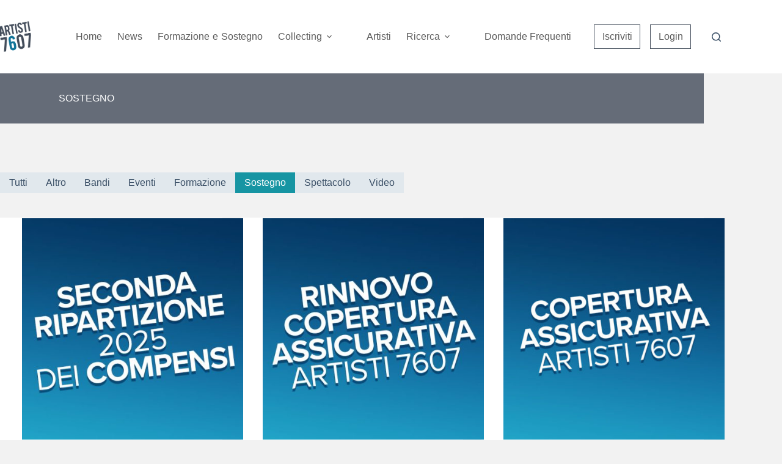

--- FILE ---
content_type: text/html; charset=UTF-8
request_url: https://www.artisti7607.com/category/sostegno/
body_size: 107323
content:
<!doctype html>
<html lang="it-IT">
<head>
	
	<meta charset="UTF-8">
	<meta name="viewport" content="width=device-width, initial-scale=1, maximum-scale=5, viewport-fit=cover">
	<link rel="profile" href="https://gmpg.org/xfn/11">

	<meta name='robots' content='index, follow, max-image-preview:large, max-snippet:-1, max-video-preview:-1' />
	<style>img:is([sizes="auto" i], [sizes^="auto," i]) { contain-intrinsic-size: 3000px 1500px }</style>
	<link rel="alternate" href="/category/sostegno/" hreflang="it" />
<link rel="alternate" href="/en/category/sostegno-en/" hreflang="en" />

	<!-- This site is optimized with the Yoast SEO plugin v26.2 - https://yoast.com/wordpress/plugins/seo/ -->
	<title>Sostegno Archivi - Artisti 7607</title>
	<link rel="canonical" href="/category/sostegno/" />
	<link rel="next" href="/category/sostegno/page/2/" />
	<meta property="og:locale" content="it_IT" />
	<meta property="og:locale:alternate" content="en_GB" />
	<meta property="og:type" content="article" />
	<meta property="og:title" content="Sostegno Archivi - Artisti 7607" />
	<meta property="og:url" content="/category/sostegno/" />
	<meta property="og:site_name" content="Artisti 7607" />
	<meta name="twitter:card" content="summary_large_image" />
	<script type="application/ld+json" class="yoast-schema-graph">{"@context":"https://schema.org","@graph":[{"@type":"CollectionPage","@id":"/category/sostegno/","url":"/category/sostegno/","name":"Sostegno Archivi - Artisti 7607","isPartOf":{"@id":"/#website"},"primaryImageOfPage":{"@id":"/category/sostegno/#primaryimage"},"image":{"@id":"/category/sostegno/#primaryimage"},"thumbnailUrl":"/wp-content/uploads/2025/10/artisti-7607-seconda-ripartizione-2025-dei-compensi.jpg","inLanguage":"it-IT"},{"@type":"ImageObject","inLanguage":"it-IT","@id":"/category/sostegno/#primaryimage","url":"/wp-content/uploads/2025/10/artisti-7607-seconda-ripartizione-2025-dei-compensi.jpg","contentUrl":"/wp-content/uploads/2025/10/artisti-7607-seconda-ripartizione-2025-dei-compensi.jpg","width":1200,"height":675,"caption":"Artisti 7607 Seconda Ripartizione 2025 Dei Compensi"},{"@type":"WebSite","@id":"/#website","url":"/","name":"Artisti 7607","description":"La collecting degli artisti","publisher":{"@id":"/#organization"},"potentialAction":[{"@type":"SearchAction","target":{"@type":"EntryPoint","urlTemplate":"/?s={search_term_string}"},"query-input":{"@type":"PropertyValueSpecification","valueRequired":true,"valueName":"search_term_string"}}],"inLanguage":"it-IT"},{"@type":"Organization","@id":"/#organization","name":"Artisti 7607","url":"/","logo":{"@type":"ImageObject","inLanguage":"it-IT","@id":"/#/schema/logo/image/","url":"/wp-content/uploads/2016/07/logo-artisti7607b.png","contentUrl":"/wp-content/uploads/2016/07/logo-artisti7607b.png","width":134,"height":131,"caption":"Artisti 7607"},"image":{"@id":"/#/schema/logo/image/"}}]}</script>
	<!-- / Yoast SEO plugin. -->


<link rel='dns-prefetch' href='//artisti7607.com' />
<link rel='dns-prefetch' href='//maxcdn.bootstrapcdn.com' />
<link rel='dns-prefetch' href='//fonts.googleapis.com' />
<link rel="alternate" type="application/rss+xml" title="Artisti 7607 &raquo; Feed" href="/feed/" />
<link rel="alternate" type="application/rss+xml" title="Artisti 7607 &raquo; Feed dei commenti" href="/comments/feed/" />
<link rel="alternate" type="application/rss+xml" title="Artisti 7607 &raquo; Sostegno Feed della categoria" href="/category/sostegno/feed/" />
<link rel='stylesheet' id='wp-block-library-css' href='/wp-includes/css/dist/block-library/style.min.css?ver=6.8.3' media='all' />
<link rel='stylesheet' id='ugb-style-css-v2-css' href='/wp-content/plugins/stackable-ultimate-gutenberg-blocks/dist/deprecated/frontend_blocks_deprecated_v2.css?ver=3.19.2' media='all' />
<style id='ugb-style-css-v2-inline-css'>
:root {--stk-block-width-default-detected: 1900px;}
:root {
			--content-width: 1900px;
		}
</style>
<style id='global-styles-inline-css'>
:root{--wp--preset--aspect-ratio--square: 1;--wp--preset--aspect-ratio--4-3: 4/3;--wp--preset--aspect-ratio--3-4: 3/4;--wp--preset--aspect-ratio--3-2: 3/2;--wp--preset--aspect-ratio--2-3: 2/3;--wp--preset--aspect-ratio--16-9: 16/9;--wp--preset--aspect-ratio--9-16: 9/16;--wp--preset--color--black: #000000;--wp--preset--color--cyan-bluish-gray: #abb8c3;--wp--preset--color--white: #ffffff;--wp--preset--color--pale-pink: #f78da7;--wp--preset--color--vivid-red: #cf2e2e;--wp--preset--color--luminous-vivid-orange: #ff6900;--wp--preset--color--luminous-vivid-amber: #fcb900;--wp--preset--color--light-green-cyan: #7bdcb5;--wp--preset--color--vivid-green-cyan: #00d084;--wp--preset--color--pale-cyan-blue: #8ed1fc;--wp--preset--color--vivid-cyan-blue: #0693e3;--wp--preset--color--vivid-purple: #9b51e0;--wp--preset--color--palette-color-1: var(--theme-palette-color-1, #2872fa);--wp--preset--color--palette-color-2: var(--theme-palette-color-2, #1559ed);--wp--preset--color--palette-color-3: var(--theme-palette-color-3, #3A4F66);--wp--preset--color--palette-color-4: var(--theme-palette-color-4, #192a3d);--wp--preset--color--palette-color-5: var(--theme-palette-color-5, #e1e8ed);--wp--preset--color--palette-color-6: var(--theme-palette-color-6, #f2f5f7);--wp--preset--color--palette-color-7: var(--theme-palette-color-7, #FAFBFC);--wp--preset--color--palette-color-8: var(--theme-palette-color-8, #ffffff);--wp--preset--gradient--vivid-cyan-blue-to-vivid-purple: linear-gradient(135deg,rgba(6,147,227,1) 0%,rgb(155,81,224) 100%);--wp--preset--gradient--light-green-cyan-to-vivid-green-cyan: linear-gradient(135deg,rgb(122,220,180) 0%,rgb(0,208,130) 100%);--wp--preset--gradient--luminous-vivid-amber-to-luminous-vivid-orange: linear-gradient(135deg,rgba(252,185,0,1) 0%,rgba(255,105,0,1) 100%);--wp--preset--gradient--luminous-vivid-orange-to-vivid-red: linear-gradient(135deg,rgba(255,105,0,1) 0%,rgb(207,46,46) 100%);--wp--preset--gradient--very-light-gray-to-cyan-bluish-gray: linear-gradient(135deg,rgb(238,238,238) 0%,rgb(169,184,195) 100%);--wp--preset--gradient--cool-to-warm-spectrum: linear-gradient(135deg,rgb(74,234,220) 0%,rgb(151,120,209) 20%,rgb(207,42,186) 40%,rgb(238,44,130) 60%,rgb(251,105,98) 80%,rgb(254,248,76) 100%);--wp--preset--gradient--blush-light-purple: linear-gradient(135deg,rgb(255,206,236) 0%,rgb(152,150,240) 100%);--wp--preset--gradient--blush-bordeaux: linear-gradient(135deg,rgb(254,205,165) 0%,rgb(254,45,45) 50%,rgb(107,0,62) 100%);--wp--preset--gradient--luminous-dusk: linear-gradient(135deg,rgb(255,203,112) 0%,rgb(199,81,192) 50%,rgb(65,88,208) 100%);--wp--preset--gradient--pale-ocean: linear-gradient(135deg,rgb(255,245,203) 0%,rgb(182,227,212) 50%,rgb(51,167,181) 100%);--wp--preset--gradient--electric-grass: linear-gradient(135deg,rgb(202,248,128) 0%,rgb(113,206,126) 100%);--wp--preset--gradient--midnight: linear-gradient(135deg,rgb(2,3,129) 0%,rgb(40,116,252) 100%);--wp--preset--gradient--juicy-peach: linear-gradient(to right, #ffecd2 0%, #fcb69f 100%);--wp--preset--gradient--young-passion: linear-gradient(to right, #ff8177 0%, #ff867a 0%, #ff8c7f 21%, #f99185 52%, #cf556c 78%, #b12a5b 100%);--wp--preset--gradient--true-sunset: linear-gradient(to right, #fa709a 0%, #fee140 100%);--wp--preset--gradient--morpheus-den: linear-gradient(to top, #30cfd0 0%, #330867 100%);--wp--preset--gradient--plum-plate: linear-gradient(135deg, #667eea 0%, #764ba2 100%);--wp--preset--gradient--aqua-splash: linear-gradient(15deg, #13547a 0%, #80d0c7 100%);--wp--preset--gradient--love-kiss: linear-gradient(to top, #ff0844 0%, #ffb199 100%);--wp--preset--gradient--new-retrowave: linear-gradient(to top, #3b41c5 0%, #a981bb 49%, #ffc8a9 100%);--wp--preset--gradient--plum-bath: linear-gradient(to top, #cc208e 0%, #6713d2 100%);--wp--preset--gradient--high-flight: linear-gradient(to right, #0acffe 0%, #495aff 100%);--wp--preset--gradient--teen-party: linear-gradient(-225deg, #FF057C 0%, #8D0B93 50%, #321575 100%);--wp--preset--gradient--fabled-sunset: linear-gradient(-225deg, #231557 0%, #44107A 29%, #FF1361 67%, #FFF800 100%);--wp--preset--gradient--arielle-smile: radial-gradient(circle 248px at center, #16d9e3 0%, #30c7ec 47%, #46aef7 100%);--wp--preset--gradient--itmeo-branding: linear-gradient(180deg, #2af598 0%, #009efd 100%);--wp--preset--gradient--deep-blue: linear-gradient(to right, #6a11cb 0%, #2575fc 100%);--wp--preset--gradient--strong-bliss: linear-gradient(to right, #f78ca0 0%, #f9748f 19%, #fd868c 60%, #fe9a8b 100%);--wp--preset--gradient--sweet-period: linear-gradient(to top, #3f51b1 0%, #5a55ae 13%, #7b5fac 25%, #8f6aae 38%, #a86aa4 50%, #cc6b8e 62%, #f18271 75%, #f3a469 87%, #f7c978 100%);--wp--preset--gradient--purple-division: linear-gradient(to top, #7028e4 0%, #e5b2ca 100%);--wp--preset--gradient--cold-evening: linear-gradient(to top, #0c3483 0%, #a2b6df 100%, #6b8cce 100%, #a2b6df 100%);--wp--preset--gradient--mountain-rock: linear-gradient(to right, #868f96 0%, #596164 100%);--wp--preset--gradient--desert-hump: linear-gradient(to top, #c79081 0%, #dfa579 100%);--wp--preset--gradient--ethernal-constance: linear-gradient(to top, #09203f 0%, #537895 100%);--wp--preset--gradient--happy-memories: linear-gradient(-60deg, #ff5858 0%, #f09819 100%);--wp--preset--gradient--grown-early: linear-gradient(to top, #0ba360 0%, #3cba92 100%);--wp--preset--gradient--morning-salad: linear-gradient(-225deg, #B7F8DB 0%, #50A7C2 100%);--wp--preset--gradient--night-call: linear-gradient(-225deg, #AC32E4 0%, #7918F2 48%, #4801FF 100%);--wp--preset--gradient--mind-crawl: linear-gradient(-225deg, #473B7B 0%, #3584A7 51%, #30D2BE 100%);--wp--preset--gradient--angel-care: linear-gradient(-225deg, #FFE29F 0%, #FFA99F 48%, #FF719A 100%);--wp--preset--gradient--juicy-cake: linear-gradient(to top, #e14fad 0%, #f9d423 100%);--wp--preset--gradient--rich-metal: linear-gradient(to right, #d7d2cc 0%, #304352 100%);--wp--preset--gradient--mole-hall: linear-gradient(-20deg, #616161 0%, #9bc5c3 100%);--wp--preset--gradient--cloudy-knoxville: linear-gradient(120deg, #fdfbfb 0%, #ebedee 100%);--wp--preset--gradient--soft-grass: linear-gradient(to top, #c1dfc4 0%, #deecdd 100%);--wp--preset--gradient--saint-petersburg: linear-gradient(135deg, #f5f7fa 0%, #c3cfe2 100%);--wp--preset--gradient--everlasting-sky: linear-gradient(135deg, #fdfcfb 0%, #e2d1c3 100%);--wp--preset--gradient--kind-steel: linear-gradient(-20deg, #e9defa 0%, #fbfcdb 100%);--wp--preset--gradient--over-sun: linear-gradient(60deg, #abecd6 0%, #fbed96 100%);--wp--preset--gradient--premium-white: linear-gradient(to top, #d5d4d0 0%, #d5d4d0 1%, #eeeeec 31%, #efeeec 75%, #e9e9e7 100%);--wp--preset--gradient--clean-mirror: linear-gradient(45deg, #93a5cf 0%, #e4efe9 100%);--wp--preset--gradient--wild-apple: linear-gradient(to top, #d299c2 0%, #fef9d7 100%);--wp--preset--gradient--snow-again: linear-gradient(to top, #e6e9f0 0%, #eef1f5 100%);--wp--preset--gradient--confident-cloud: linear-gradient(to top, #dad4ec 0%, #dad4ec 1%, #f3e7e9 100%);--wp--preset--gradient--glass-water: linear-gradient(to top, #dfe9f3 0%, white 100%);--wp--preset--gradient--perfect-white: linear-gradient(-225deg, #E3FDF5 0%, #FFE6FA 100%);--wp--preset--font-size--small: 13px;--wp--preset--font-size--medium: 20px;--wp--preset--font-size--large: clamp(22px, 1.375rem + ((1vw - 3.2px) * 0.625), 30px);--wp--preset--font-size--x-large: clamp(30px, 1.875rem + ((1vw - 3.2px) * 1.563), 50px);--wp--preset--font-size--xx-large: clamp(45px, 2.813rem + ((1vw - 3.2px) * 2.734), 80px);--wp--preset--spacing--20: 0.44rem;--wp--preset--spacing--30: 0.67rem;--wp--preset--spacing--40: 1rem;--wp--preset--spacing--50: 1.5rem;--wp--preset--spacing--60: 2.25rem;--wp--preset--spacing--70: 3.38rem;--wp--preset--spacing--80: 5.06rem;--wp--preset--shadow--natural: 6px 6px 9px rgba(0, 0, 0, 0.2);--wp--preset--shadow--deep: 12px 12px 50px rgba(0, 0, 0, 0.4);--wp--preset--shadow--sharp: 6px 6px 0px rgba(0, 0, 0, 0.2);--wp--preset--shadow--outlined: 6px 6px 0px -3px rgba(255, 255, 255, 1), 6px 6px rgba(0, 0, 0, 1);--wp--preset--shadow--crisp: 6px 6px 0px rgba(0, 0, 0, 1);}:root { --wp--style--global--content-size: var(--theme-block-max-width);--wp--style--global--wide-size: var(--theme-block-wide-max-width); }:where(body) { margin: 0; }.wp-site-blocks > .alignleft { float: left; margin-right: 2em; }.wp-site-blocks > .alignright { float: right; margin-left: 2em; }.wp-site-blocks > .aligncenter { justify-content: center; margin-left: auto; margin-right: auto; }:where(.wp-site-blocks) > * { margin-block-start: var(--theme-content-spacing); margin-block-end: 0; }:where(.wp-site-blocks) > :first-child { margin-block-start: 0; }:where(.wp-site-blocks) > :last-child { margin-block-end: 0; }:root { --wp--style--block-gap: var(--theme-content-spacing); }:root :where(.is-layout-flow) > :first-child{margin-block-start: 0;}:root :where(.is-layout-flow) > :last-child{margin-block-end: 0;}:root :where(.is-layout-flow) > *{margin-block-start: var(--theme-content-spacing);margin-block-end: 0;}:root :where(.is-layout-constrained) > :first-child{margin-block-start: 0;}:root :where(.is-layout-constrained) > :last-child{margin-block-end: 0;}:root :where(.is-layout-constrained) > *{margin-block-start: var(--theme-content-spacing);margin-block-end: 0;}:root :where(.is-layout-flex){gap: var(--theme-content-spacing);}:root :where(.is-layout-grid){gap: var(--theme-content-spacing);}.is-layout-flow > .alignleft{float: left;margin-inline-start: 0;margin-inline-end: 2em;}.is-layout-flow > .alignright{float: right;margin-inline-start: 2em;margin-inline-end: 0;}.is-layout-flow > .aligncenter{margin-left: auto !important;margin-right: auto !important;}.is-layout-constrained > .alignleft{float: left;margin-inline-start: 0;margin-inline-end: 2em;}.is-layout-constrained > .alignright{float: right;margin-inline-start: 2em;margin-inline-end: 0;}.is-layout-constrained > .aligncenter{margin-left: auto !important;margin-right: auto !important;}.is-layout-constrained > :where(:not(.alignleft):not(.alignright):not(.alignfull)){max-width: var(--wp--style--global--content-size);margin-left: auto !important;margin-right: auto !important;}.is-layout-constrained > .alignwide{max-width: var(--wp--style--global--wide-size);}body .is-layout-flex{display: flex;}.is-layout-flex{flex-wrap: wrap;align-items: center;}.is-layout-flex > :is(*, div){margin: 0;}body .is-layout-grid{display: grid;}.is-layout-grid > :is(*, div){margin: 0;}body{padding-top: 0px;padding-right: 0px;padding-bottom: 0px;padding-left: 0px;}.has-black-color{color: var(--wp--preset--color--black) !important;}.has-cyan-bluish-gray-color{color: var(--wp--preset--color--cyan-bluish-gray) !important;}.has-white-color{color: var(--wp--preset--color--white) !important;}.has-pale-pink-color{color: var(--wp--preset--color--pale-pink) !important;}.has-vivid-red-color{color: var(--wp--preset--color--vivid-red) !important;}.has-luminous-vivid-orange-color{color: var(--wp--preset--color--luminous-vivid-orange) !important;}.has-luminous-vivid-amber-color{color: var(--wp--preset--color--luminous-vivid-amber) !important;}.has-light-green-cyan-color{color: var(--wp--preset--color--light-green-cyan) !important;}.has-vivid-green-cyan-color{color: var(--wp--preset--color--vivid-green-cyan) !important;}.has-pale-cyan-blue-color{color: var(--wp--preset--color--pale-cyan-blue) !important;}.has-vivid-cyan-blue-color{color: var(--wp--preset--color--vivid-cyan-blue) !important;}.has-vivid-purple-color{color: var(--wp--preset--color--vivid-purple) !important;}.has-palette-color-1-color{color: var(--wp--preset--color--palette-color-1) !important;}.has-palette-color-2-color{color: var(--wp--preset--color--palette-color-2) !important;}.has-palette-color-3-color{color: var(--wp--preset--color--palette-color-3) !important;}.has-palette-color-4-color{color: var(--wp--preset--color--palette-color-4) !important;}.has-palette-color-5-color{color: var(--wp--preset--color--palette-color-5) !important;}.has-palette-color-6-color{color: var(--wp--preset--color--palette-color-6) !important;}.has-palette-color-7-color{color: var(--wp--preset--color--palette-color-7) !important;}.has-palette-color-8-color{color: var(--wp--preset--color--palette-color-8) !important;}.has-black-background-color{background-color: var(--wp--preset--color--black) !important;}.has-cyan-bluish-gray-background-color{background-color: var(--wp--preset--color--cyan-bluish-gray) !important;}.has-white-background-color{background-color: var(--wp--preset--color--white) !important;}.has-pale-pink-background-color{background-color: var(--wp--preset--color--pale-pink) !important;}.has-vivid-red-background-color{background-color: var(--wp--preset--color--vivid-red) !important;}.has-luminous-vivid-orange-background-color{background-color: var(--wp--preset--color--luminous-vivid-orange) !important;}.has-luminous-vivid-amber-background-color{background-color: var(--wp--preset--color--luminous-vivid-amber) !important;}.has-light-green-cyan-background-color{background-color: var(--wp--preset--color--light-green-cyan) !important;}.has-vivid-green-cyan-background-color{background-color: var(--wp--preset--color--vivid-green-cyan) !important;}.has-pale-cyan-blue-background-color{background-color: var(--wp--preset--color--pale-cyan-blue) !important;}.has-vivid-cyan-blue-background-color{background-color: var(--wp--preset--color--vivid-cyan-blue) !important;}.has-vivid-purple-background-color{background-color: var(--wp--preset--color--vivid-purple) !important;}.has-palette-color-1-background-color{background-color: var(--wp--preset--color--palette-color-1) !important;}.has-palette-color-2-background-color{background-color: var(--wp--preset--color--palette-color-2) !important;}.has-palette-color-3-background-color{background-color: var(--wp--preset--color--palette-color-3) !important;}.has-palette-color-4-background-color{background-color: var(--wp--preset--color--palette-color-4) !important;}.has-palette-color-5-background-color{background-color: var(--wp--preset--color--palette-color-5) !important;}.has-palette-color-6-background-color{background-color: var(--wp--preset--color--palette-color-6) !important;}.has-palette-color-7-background-color{background-color: var(--wp--preset--color--palette-color-7) !important;}.has-palette-color-8-background-color{background-color: var(--wp--preset--color--palette-color-8) !important;}.has-black-border-color{border-color: var(--wp--preset--color--black) !important;}.has-cyan-bluish-gray-border-color{border-color: var(--wp--preset--color--cyan-bluish-gray) !important;}.has-white-border-color{border-color: var(--wp--preset--color--white) !important;}.has-pale-pink-border-color{border-color: var(--wp--preset--color--pale-pink) !important;}.has-vivid-red-border-color{border-color: var(--wp--preset--color--vivid-red) !important;}.has-luminous-vivid-orange-border-color{border-color: var(--wp--preset--color--luminous-vivid-orange) !important;}.has-luminous-vivid-amber-border-color{border-color: var(--wp--preset--color--luminous-vivid-amber) !important;}.has-light-green-cyan-border-color{border-color: var(--wp--preset--color--light-green-cyan) !important;}.has-vivid-green-cyan-border-color{border-color: var(--wp--preset--color--vivid-green-cyan) !important;}.has-pale-cyan-blue-border-color{border-color: var(--wp--preset--color--pale-cyan-blue) !important;}.has-vivid-cyan-blue-border-color{border-color: var(--wp--preset--color--vivid-cyan-blue) !important;}.has-vivid-purple-border-color{border-color: var(--wp--preset--color--vivid-purple) !important;}.has-palette-color-1-border-color{border-color: var(--wp--preset--color--palette-color-1) !important;}.has-palette-color-2-border-color{border-color: var(--wp--preset--color--palette-color-2) !important;}.has-palette-color-3-border-color{border-color: var(--wp--preset--color--palette-color-3) !important;}.has-palette-color-4-border-color{border-color: var(--wp--preset--color--palette-color-4) !important;}.has-palette-color-5-border-color{border-color: var(--wp--preset--color--palette-color-5) !important;}.has-palette-color-6-border-color{border-color: var(--wp--preset--color--palette-color-6) !important;}.has-palette-color-7-border-color{border-color: var(--wp--preset--color--palette-color-7) !important;}.has-palette-color-8-border-color{border-color: var(--wp--preset--color--palette-color-8) !important;}.has-vivid-cyan-blue-to-vivid-purple-gradient-background{background: var(--wp--preset--gradient--vivid-cyan-blue-to-vivid-purple) !important;}.has-light-green-cyan-to-vivid-green-cyan-gradient-background{background: var(--wp--preset--gradient--light-green-cyan-to-vivid-green-cyan) !important;}.has-luminous-vivid-amber-to-luminous-vivid-orange-gradient-background{background: var(--wp--preset--gradient--luminous-vivid-amber-to-luminous-vivid-orange) !important;}.has-luminous-vivid-orange-to-vivid-red-gradient-background{background: var(--wp--preset--gradient--luminous-vivid-orange-to-vivid-red) !important;}.has-very-light-gray-to-cyan-bluish-gray-gradient-background{background: var(--wp--preset--gradient--very-light-gray-to-cyan-bluish-gray) !important;}.has-cool-to-warm-spectrum-gradient-background{background: var(--wp--preset--gradient--cool-to-warm-spectrum) !important;}.has-blush-light-purple-gradient-background{background: var(--wp--preset--gradient--blush-light-purple) !important;}.has-blush-bordeaux-gradient-background{background: var(--wp--preset--gradient--blush-bordeaux) !important;}.has-luminous-dusk-gradient-background{background: var(--wp--preset--gradient--luminous-dusk) !important;}.has-pale-ocean-gradient-background{background: var(--wp--preset--gradient--pale-ocean) !important;}.has-electric-grass-gradient-background{background: var(--wp--preset--gradient--electric-grass) !important;}.has-midnight-gradient-background{background: var(--wp--preset--gradient--midnight) !important;}.has-juicy-peach-gradient-background{background: var(--wp--preset--gradient--juicy-peach) !important;}.has-young-passion-gradient-background{background: var(--wp--preset--gradient--young-passion) !important;}.has-true-sunset-gradient-background{background: var(--wp--preset--gradient--true-sunset) !important;}.has-morpheus-den-gradient-background{background: var(--wp--preset--gradient--morpheus-den) !important;}.has-plum-plate-gradient-background{background: var(--wp--preset--gradient--plum-plate) !important;}.has-aqua-splash-gradient-background{background: var(--wp--preset--gradient--aqua-splash) !important;}.has-love-kiss-gradient-background{background: var(--wp--preset--gradient--love-kiss) !important;}.has-new-retrowave-gradient-background{background: var(--wp--preset--gradient--new-retrowave) !important;}.has-plum-bath-gradient-background{background: var(--wp--preset--gradient--plum-bath) !important;}.has-high-flight-gradient-background{background: var(--wp--preset--gradient--high-flight) !important;}.has-teen-party-gradient-background{background: var(--wp--preset--gradient--teen-party) !important;}.has-fabled-sunset-gradient-background{background: var(--wp--preset--gradient--fabled-sunset) !important;}.has-arielle-smile-gradient-background{background: var(--wp--preset--gradient--arielle-smile) !important;}.has-itmeo-branding-gradient-background{background: var(--wp--preset--gradient--itmeo-branding) !important;}.has-deep-blue-gradient-background{background: var(--wp--preset--gradient--deep-blue) !important;}.has-strong-bliss-gradient-background{background: var(--wp--preset--gradient--strong-bliss) !important;}.has-sweet-period-gradient-background{background: var(--wp--preset--gradient--sweet-period) !important;}.has-purple-division-gradient-background{background: var(--wp--preset--gradient--purple-division) !important;}.has-cold-evening-gradient-background{background: var(--wp--preset--gradient--cold-evening) !important;}.has-mountain-rock-gradient-background{background: var(--wp--preset--gradient--mountain-rock) !important;}.has-desert-hump-gradient-background{background: var(--wp--preset--gradient--desert-hump) !important;}.has-ethernal-constance-gradient-background{background: var(--wp--preset--gradient--ethernal-constance) !important;}.has-happy-memories-gradient-background{background: var(--wp--preset--gradient--happy-memories) !important;}.has-grown-early-gradient-background{background: var(--wp--preset--gradient--grown-early) !important;}.has-morning-salad-gradient-background{background: var(--wp--preset--gradient--morning-salad) !important;}.has-night-call-gradient-background{background: var(--wp--preset--gradient--night-call) !important;}.has-mind-crawl-gradient-background{background: var(--wp--preset--gradient--mind-crawl) !important;}.has-angel-care-gradient-background{background: var(--wp--preset--gradient--angel-care) !important;}.has-juicy-cake-gradient-background{background: var(--wp--preset--gradient--juicy-cake) !important;}.has-rich-metal-gradient-background{background: var(--wp--preset--gradient--rich-metal) !important;}.has-mole-hall-gradient-background{background: var(--wp--preset--gradient--mole-hall) !important;}.has-cloudy-knoxville-gradient-background{background: var(--wp--preset--gradient--cloudy-knoxville) !important;}.has-soft-grass-gradient-background{background: var(--wp--preset--gradient--soft-grass) !important;}.has-saint-petersburg-gradient-background{background: var(--wp--preset--gradient--saint-petersburg) !important;}.has-everlasting-sky-gradient-background{background: var(--wp--preset--gradient--everlasting-sky) !important;}.has-kind-steel-gradient-background{background: var(--wp--preset--gradient--kind-steel) !important;}.has-over-sun-gradient-background{background: var(--wp--preset--gradient--over-sun) !important;}.has-premium-white-gradient-background{background: var(--wp--preset--gradient--premium-white) !important;}.has-clean-mirror-gradient-background{background: var(--wp--preset--gradient--clean-mirror) !important;}.has-wild-apple-gradient-background{background: var(--wp--preset--gradient--wild-apple) !important;}.has-snow-again-gradient-background{background: var(--wp--preset--gradient--snow-again) !important;}.has-confident-cloud-gradient-background{background: var(--wp--preset--gradient--confident-cloud) !important;}.has-glass-water-gradient-background{background: var(--wp--preset--gradient--glass-water) !important;}.has-perfect-white-gradient-background{background: var(--wp--preset--gradient--perfect-white) !important;}.has-small-font-size{font-size: var(--wp--preset--font-size--small) !important;}.has-medium-font-size{font-size: var(--wp--preset--font-size--medium) !important;}.has-large-font-size{font-size: var(--wp--preset--font-size--large) !important;}.has-x-large-font-size{font-size: var(--wp--preset--font-size--x-large) !important;}.has-xx-large-font-size{font-size: var(--wp--preset--font-size--xx-large) !important;}
:root :where(.wp-block-pullquote){font-size: clamp(0.984em, 0.984rem + ((1vw - 0.2em) * 0.645), 1.5em);line-height: 1.6;}
</style>
<link rel='stylesheet' id='bootstrap-styles-css' href='/wp-content/plugins/a7607-site/Inc/Enqueue/Styles/sb-admin-2.min.css?ver=6.8.3' media='all' />
<link rel='stylesheet' id='fontawesome-styles-css' href='//maxcdn.bootstrapcdn.com/font-awesome/4.1.0/css/font-awesome.min.css?ver=6.8.3' media='all' />
<link rel='stylesheet' id='custom-styles-css' href='/wp-content/plugins/a7607-site/Inc/Enqueue/Styles/a7tStyle.css?ver=6.8.3' media='all' />
<link rel='stylesheet' id='if-menu-site-css-css' href='/wp-content/plugins/if-menu/assets/if-menu-site.css?ver=6.8.3' media='all' />
<link rel='stylesheet' id='parent-style-css' href='/wp-content/themes/blocksy/style.css?ver=6.8.3' media='all' />
<link rel='stylesheet' id='artisti7607-child-styles-css' href='/wp-content/themes/artisti7607-2024/style.css?ver=6.8.3' media='all' />
<link rel='stylesheet' id='dashicons-css' href='/wp-includes/css/dashicons.min.css?ver=6.8.3' media='all' />
<link rel='stylesheet' id='blocksy-fonts-font-source-google-css' href='https://fonts.googleapis.com/css2?family=Lato:wght@300;400;500;600;700&#038;display=swap' media='all' />
<link rel='stylesheet' id='ct-main-styles-css' href='/wp-content/themes/blocksy/static/bundle/main.min.css?ver=2.1.17' media='all' />
<link rel='stylesheet' id='ct-page-title-styles-css' href='/wp-content/themes/blocksy/static/bundle/page-title.min.css?ver=2.1.17' media='all' />
<link rel='stylesheet' id='ct-stackable-styles-css' href='/wp-content/themes/blocksy/static/bundle/stackable.min.css?ver=2.1.17' media='all' />
<link rel='stylesheet' id='blocksy-ext-mega-menu-styles-css' href='/wp-content/plugins/blocksy-companion-pro/framework/premium/extensions/mega-menu/static/bundle/main.min.css?ver=2.1.17' media='all' />
<link rel='stylesheet' id='blocksy-ext-post-types-extra-styles-css' href='/wp-content/plugins/blocksy-companion-pro/framework/premium/extensions/post-types-extra/static/bundle/main.min.css?ver=2.1.17' media='all' />
<script src="/wp-includes/js/jquery/jquery.min.js?ver=3.7.1" id="jquery-core-js"></script>
<script id="ajax-a7_db_add_event-js-extra">
var ajax_a7_db_add_event = {"url":"\/wp-admin\/admin-ajax.php","form_submit":"form_np_submit","input":"form_new_event","output":"form_np_response","submitting":"Inoltrazione in corso... ","verifying":"Verifica Campi in corso..."};
</script>
<script src="/wp-content/plugins/a7607-site//Inc/Enqueue/Scripts/ajaxTrigger.js?ver=6.8.3" id="ajax-a7_db_add_event-js"></script>
<script id="ajax-a7_db_new_partecipazione-js-extra">
var ajax_a7_db_new_partecipazione = {"url":"\/wp-admin\/admin-ajax.php","form_submit":"form_np_submit","input":"form_new_partecipazione","output":"form_np_response","submitting":"Inoltrazione in corso... ","verifying":"Verifica Campi in corso..."};
</script>
<script src="/wp-content/plugins/a7607-site//Inc/Enqueue/Scripts/ajaxTrigger.js?ver=6.8.3" id="ajax-a7_db_new_partecipazione-js"></script>
<script id="ajax-a7_db_display_mandante_partecipazione-js-extra">
var ajax_a7_db_display_mandante_partecipazione = {"url":"\/wp-admin\/admin-ajax.php","form_submit":"form_submit","input":"form_registration","output":"form_response","submitting":"Inoltrazione in corso...","verifying":"Verifica Campi in corso..."};
</script>
<script src="/wp-content/plugins/a7607-site//Inc/Enqueue/Scripts/ajaxTrigger.js?ver=6.8.3" id="ajax-a7_db_display_mandante_partecipazione-js"></script>
<script id="ajax-a7_db_search-js-extra">
var ajax_a7_db_search = {"url":"\/wp-admin\/admin-ajax.php","form_submit":"form_submit","input":"form_search","output":"search_result","submitting":"ricerca in corso...","verifying":"<div class=\"card-body\"><div class=\"alert alert-warning\">verifica dati in corso...<\/div><\/div>"};
</script>
<script src="/wp-content/plugins/a7607-site//Inc/Enqueue/Scripts/ajaxTrigger.js?ver=6.8.3" id="ajax-a7_db_search-js"></script>
<script id="ajax-a7_forms_mailer-js-extra">
var ajax_a7_forms_mailer = {"url":"\/wp-admin\/admin-ajax.php","form_submit":"form_submit","input":"form_registration","output":"form_response","submitting":"Spedizione in corso...","verifying":"Verifica Campi in corso..."};
</script>
<script src="/wp-content/plugins/a7607-site//Inc/Enqueue/Scripts/ajaxTrigger.js?ver=6.8.3" id="ajax-a7_forms_mailer-js"></script>
<script id="ajax-a7_access_role_switch-js-extra">
var ajax_a7_access_role_switch = {"url":"\/wp-admin\/admin-ajax.php","form_submit":"form_submit","input":"form_registration","output":"form_response","submitting":"Cambio Ruolo in corso...","verifying":"Verifica Campi in corso..."};
</script>
<script src="/wp-content/plugins/a7607-site//Inc/Enqueue/Scripts/ajaxTrigger.js?ver=6.8.3" id="ajax-a7_access_role_switch-js"></script>
<script id="ajax-a7_access_immetti_nuove_credenziali-js-extra">
var ajax_a7_access_immetti_nuove_credenziali = {"url":"\/wp-admin\/admin-ajax.php","form_submit":"form_submit","input":"form_immetti_nuove_credenziali","output":"form_response_immetti_nuove_credenziali","submitting":"Cambio credenziali in corso, attendere... ","verifying":"Verifica Campi in corso..."};
</script>
<script src="/wp-content/plugins/a7607-site//Inc/Enqueue/Scripts/ajaxTrigger.js?ver=6.8.3" id="ajax-a7_access_immetti_nuove_credenziali-js"></script>
<script id="ajax-a7_access_recupero_credenziali-js-extra">
var ajax_a7_access_recupero_credenziali = {"url":"\/wp-admin\/admin-ajax.php","form_submit":"form_submit","input":"form_recupero_credenziali","output":"out_response","submitting":"Processo in corso, attendere...","verifying":"Verifica Campi in corso..."};
</script>
<script src="/wp-content/plugins/a7607-site//Inc/Enqueue/Scripts/ajaxTrigger.js?ver=6.8.3" id="ajax-a7_access_recupero_credenziali-js"></script>
<script id="ajax-a7_access_registration-js-extra">
var ajax_a7_access_registration = {"url":"\/wp-admin\/admin-ajax.php","form_submit":"form_submit","input":"form_registration","output":"form_response","submitting":"Registrazione in corso...","verifying":"Verifica Campi in corso..."};
</script>
<script src="/wp-content/plugins/a7607-site//Inc/Enqueue/Scripts/ajaxTrigger.js?ver=6.8.3" id="ajax-a7_access_registration-js"></script>
<script id="ajax-a7_access_login-js-extra">
var ajax_a7_access_login = {"url":"\/wp-admin\/admin-ajax.php","form_submit":"form_submit","input":"form_login","output":"form_response","submitting":"Login in corso...","verifying":"Verifica Campi in corso..."};
</script>
<script src="/wp-content/plugins/a7607-site//Inc/Enqueue/Scripts/ajaxTrigger.js?ver=6.8.3" id="ajax-a7_access_login-js"></script>
<script id="ajax-a7_access_role_unverified-js-extra">
var ajax_a7_access_role_unverified = {"url":"\/wp-admin\/admin-ajax.php","form_submit":"form_submit","input":"form_role_verification_info","output":"form_response","submitting":"Attendi...","verifying":"Verifica Campi in corso..."};
</script>
<script src="/wp-content/plugins/a7607-site//Inc/Enqueue/Scripts/ajaxTrigger.js?ver=6.8.3" id="ajax-a7_access_role_unverified-js"></script>
<script id="ajax-a7_access_register_new_email-js-extra">
var ajax_a7_access_register_new_email = {"url":"\/wp-admin\/admin-ajax.php","form_submit":"form_submit","input":"form_register_new_email","output":"form_response","submitting":"Stiamo chiedendo il permesso di cambiare la tua email...","verifying":"Verifica Campi in corso..."};
</script>
<script src="/wp-content/plugins/a7607-site//Inc/Enqueue/Scripts/ajaxTrigger.js?ver=6.8.3" id="ajax-a7_access_register_new_email-js"></script>
<script id="ugb-block-frontend-js-v2-js-extra">
var stackable = {"restUrl":"https:\/\/artisti7607.com\/wp-json\/"};
</script>
<script src="/wp-content/plugins/stackable-ultimate-gutenberg-blocks/dist/deprecated/frontend_blocks_deprecated_v2.js?ver=3.19.2" id="ugb-block-frontend-js-v2-js"></script>
<script src="/wp-content/plugins/a7607-site/Inc/Enqueue/Scripts/ajaxJQueryScript.js?ver=6.8.3" id="a7607_siteajaxScript-js"></script>
<script src="/wp-content/plugins/a7607-site/Inc/Enqueue/Scripts/a7Functions.js?ver=6.8.3" id="a7607_siteA7JSScript-js"></script>
<script src="/wp-content/plugins/a7607-site/Inc/Enqueue/Scripts/sb-admin-2.min.js?ver=6.8.3" id="a7607_siteBSScript-js"></script>
<link rel="https://api.w.org/" href="/wp-json/" /><link rel="alternate" title="JSON" type="application/json" href="/wp-json/wp/v2/categories/32" /><link rel="EditURI" type="application/rsd+xml" title="RSD" href="/xmlrpc.php?rsd" />
<meta name="generator" content="WordPress 6.8.3" />
<noscript><link rel='stylesheet' href='/wp-content/themes/blocksy/static/bundle/no-scripts.min.css' type='text/css'></noscript>
<style id="ct-main-styles-inline-css">[data-header*="type-1"] .ct-header [data-id="logo"] .site-title {--theme-font-weight:700;--theme-font-size:25px;--theme-line-height:1.5;--theme-link-initial-color:var(--theme-palette-color-4);} [data-header*="type-1"] .ct-header [data-id="menu"] > ul > li > a {--theme-font-weight:300;--theme-text-transform:uppercase;--theme-font-size:16px;--theme-line-height:1.3;--theme-link-initial-color:rgba(51, 51, 51, 0.8);--theme-link-hover-color:var(--theme-palette-color-4);--theme-link-active-color:var(--theme-palette-color-3);} [data-header*="type-1"] .ct-header [data-id="menu"] .sub-menu .ct-menu-link {--theme-link-initial-color:rgba(51, 51, 51, 0.8);--theme-link-hover-color:var(--theme-palette-color-4);--theme-link-active-color:var(--theme-palette-color-3);--theme-font-weight:300;--theme-font-size:16px;} [data-header*="type-1"] .ct-header [data-id="menu"] .sub-menu {--dropdown-background-color:var(--theme-palette-color-8);--dropdown-items-spacing:5px;--dropdown-divider:1px dashed rgba(255, 255, 255, 0.1);--theme-box-shadow:0px 10px 20px rgba(41, 51, 61, 0.1);} [data-header*="type-1"] .ct-header [data-sticky*="yes"] [data-id="menu"] .sub-menu {--sticky-state-dropdown-top-offset:0px;} [data-header*="type-1"] .ct-header [data-row*="middle"] {--height:120px;background-color:var(--theme-palette-color-8);background-image:none;--theme-border-top:none;--theme-border-bottom:none;--theme-box-shadow:none;} [data-header*="type-1"] .ct-header [data-row*="middle"] > div {--theme-border-top:none;--theme-border-bottom:none;} [data-header*="type-1"] .ct-header [data-sticky*="yes"] [data-row*="middle"] {background-color:var(--theme-palette-color-8);background-image:none;--theme-border-top:none;--theme-border-bottom:none;--theme-box-shadow:none;} [data-header*="type-1"] .ct-header [data-sticky*="yes"] [data-row*="middle"] > div {--theme-border-top:none;--theme-border-bottom:none;} [data-header*="type-1"] [data-id="mobile-menu"] {--theme-font-weight:700;--theme-font-size:20px;--theme-link-initial-color:#ffffff;--theme-link-hover-color:#0d779b;--mobile-menu-divider:none;} [data-header*="type-1"] #offcanvas {--theme-box-shadow:0px 0px 70px rgba(0, 0, 0, 0.35);--side-panel-width:500px;--panel-content-height:100%;} [data-header*="type-1"] #offcanvas .ct-panel-inner {background-color:rgba(18, 21, 25, 0.98);} [data-header*="type-1"] [data-id="search"] .ct-label {--theme-font-weight:600;--theme-text-transform:uppercase;--theme-font-size:12px;} [data-header*="type-1"] #search-modal .ct-search-results {--theme-font-weight:500;--theme-font-size:14px;--theme-line-height:1.4;} [data-header*="type-1"] #search-modal .ct-search-form {--theme-link-initial-color:#ffffff;--theme-form-text-initial-color:#ffffff;--theme-form-text-focus-color:#ffffff;--theme-form-field-border-initial-color:rgba(255, 255, 255, 0.2);--theme-button-text-initial-color:rgba(255, 255, 255, 0.7);--theme-button-text-hover-color:#ffffff;--theme-button-background-initial-color:var(--theme-palette-color-1);--theme-button-background-hover-color:var(--theme-palette-color-1);} [data-header*="type-1"] #search-modal {background-color:rgba(18, 21, 25, 0.98);} [data-header*="type-1"] [data-id="trigger"] {--theme-icon-size:18px;--toggle-button-radius:3px;} [data-header*="type-1"] [data-id="trigger"]:not([data-design="simple"]) {--toggle-button-padding:10px;} [data-header*="type-1"] [data-id="trigger"] .ct-label {--theme-font-weight:600;--theme-text-transform:uppercase;--theme-font-size:12px;} [data-header*="type-1"] {--header-height:120px;--header-sticky-height:120px;--header-sticky-offset:0px;} [data-header*="type-1"] .ct-header {background-image:none;} [data-header*="type-1"] [data-sticky*="yes"] {background-image:none;} [data-footer*="type-1"] .ct-footer [data-row*="bottom"] > div {--container-spacing:25px;--theme-border:none;--theme-border-top:none;--theme-border-bottom:none;--grid-template-columns:initial;} [data-footer*="type-1"] .ct-footer [data-row*="bottom"] .widget-title {--theme-font-size:16px;} [data-footer*="type-1"] .ct-footer [data-row*="bottom"] {--theme-border-top:none;--theme-border-bottom:none;background-color:#2d2d2d;} [data-footer*="type-1"] [data-id="copyright"] {--theme-font-weight:400;--theme-font-size:15px;--theme-line-height:1.3;--theme-text-color:var(--theme-palette-color-8);--theme-link-initial-color:#0d779b;--theme-link-hover-color:var(--theme-palette-color-8);} [data-footer*="type-1"] [data-column="copyright"] {--horizontal-alignment:center;--vertical-alignment:flex-start;} [data-footer*="type-1"][data-footer*="reveal"] .site-main {--footer-box-shadow:0px 30px 50px rgba(0, 0, 0, 0.1);} [data-footer*="type-1"] .ct-footer {background-color:var(--theme-palette-color-6);} [data-footer*="type-1"] footer.ct-container {--footer-container-bottom-offset:50px;--footer-container-padding:0px 35px;}:root {--theme-font-family:Lato, Sans-Serif;--theme-font-weight:300;--theme-text-transform:none;--theme-text-decoration:none;--theme-font-size:17px;--theme-line-height:1.65;--theme-letter-spacing:0em;--theme-button-font-family:Lato, Sans-Serif;--theme-button-font-weight:400;--theme-button-font-size:15px;--has-classic-forms:var(--true);--has-modern-forms:var(--false);--theme-form-font-size:15;--theme-form-text-initial-color:#000000;--theme-form-text-focus-color:#000000;--theme-form-field-height:45px;--theme-form-field-border-radius:0px;--theme-form-field-border-initial-color:var(--theme-border-color);--theme-form-field-border-focus-color:#1695a3;--theme-form-select-background-active-color:#1695a3;--theme-form-selection-field-initial-color:var(--theme-border-color);--theme-form-selection-field-active-color:#1695a3;--theme-palette-color-1:#2872fa;--theme-palette-color-2:#1559ed;--theme-palette-color-3:#3A4F66;--theme-palette-color-4:#192a3d;--theme-palette-color-5:#e1e8ed;--theme-palette-color-6:#f2f5f7;--theme-palette-color-7:#FAFBFC;--theme-palette-color-8:#ffffff;--theme-text-color:var(--theme-palette-color-3);--theme-link-initial-color:var(--theme-palette-color-1);--theme-link-hover-color:var(--theme-palette-color-2);--theme-selection-text-color:#ffffff;--theme-selection-background-color:var(--theme-palette-color-1);--theme-border-color:var(--theme-palette-color-5);--theme-headings-color:var(--theme-palette-color-4);--theme-content-spacing:2em;--theme-button-min-height:45px;--theme-button-text-initial-color:#ffffff;--theme-button-text-hover-color:#ffffff;--theme-button-background-initial-color:#0D779B;--theme-button-background-hover-color:#1695A3;--theme-button-border:none;--theme-button-border-radius:0px;--theme-button-padding:5px 20px;--theme-normal-container-max-width:1900px;--theme-content-vertical-spacing:40px;--theme-container-edge-spacing:90vw;--theme-narrow-container-max-width:750px;--theme-wide-offset:130px;}h1 {--theme-font-family:Lato, Sans-Serif;--theme-font-weight:300;--theme-font-size:40px;--theme-line-height:1.5;}h2 {--theme-font-family:Lato, Sans-Serif;--theme-font-weight:300;--theme-font-size:35px;--theme-line-height:1.5;}h3 {--theme-font-family:Lato, Sans-Serif;--theme-font-weight:300;--theme-font-size:20px;--theme-line-height:1.5;}h4 {--theme-font-family:Lato, Sans-Serif;--theme-font-weight:300;--theme-font-size:25px;--theme-line-height:1.5;}h5 {--theme-font-family:Lato, Sans-Serif;--theme-font-weight:300;--theme-font-size:20px;--theme-line-height:1.5;}h6 {--theme-font-family:Lato, Sans-Serif;--theme-font-weight:300;--theme-font-size:16px;--theme-line-height:1.5;}.wp-block-pullquote {--theme-font-family:Georgia;--theme-font-weight:600;--theme-font-size:25px;}pre, code, samp, kbd {--theme-font-family:monospace;--theme-font-weight:400;--theme-font-size:16px;}figcaption {--theme-font-size:14px;}.ct-sidebar .widget-title {--theme-font-size:20px;}.ct-breadcrumbs {--theme-font-weight:600;--theme-text-transform:uppercase;--theme-font-size:12px;}body {background-color:var(--theme-palette-color-7);background-image:none;} [data-prefix="single_blog_post"] .entry-header .page-title {--theme-font-weight:300;--theme-font-size:36px;--theme-heading-color:#333333;} [data-prefix="single_blog_post"] .entry-header .entry-meta {--theme-font-weight:300;--theme-text-transform:uppercase;--theme-font-size:14px;--theme-line-height:1.3;--theme-text-color:#333333;--theme-link-hover-color:#000000;} [data-prefix="single_blog_post"] .hero-section[data-type="type-1"] {--alignment:left;} [data-prefix="blog"] .entry-header .page-title {--theme-font-family:Lato, Sans-Serif;--theme-font-weight:300;--theme-font-size:40px;} [data-prefix="blog"] .entry-header .entry-meta {--theme-font-weight:600;--theme-text-transform:uppercase;--theme-font-size:12px;--theme-line-height:1.3;} [data-prefix="blog"] .hero-section[data-type="type-1"] {--alignment:left;} [data-prefix="categories"] .entry-header .page-title {--theme-font-size:32px;} [data-prefix="categories"] .entry-header .entry-meta {--theme-font-weight:600;--theme-text-transform:uppercase;--theme-font-size:12px;--theme-line-height:1.3;} [data-prefix="categories"] .hero-section[data-type="type-1"] {--alignment:left;} [data-prefix="search"] .entry-header .page-title {--theme-font-size:30px;} [data-prefix="search"] .entry-header .entry-meta {--theme-font-weight:600;--theme-text-transform:uppercase;--theme-font-size:12px;--theme-line-height:1.3;} [data-prefix="author"] .entry-header .page-title {--theme-font-size:30px;} [data-prefix="author"] .entry-header .entry-meta {--theme-font-weight:600;--theme-text-transform:uppercase;--theme-font-size:12px;--theme-line-height:1.3;} [data-prefix="author"] .hero-section[data-type="type-2"] {background-color:var(--theme-palette-color-6);background-image:none;--container-padding:50px 0px;} [data-prefix="blog"] .ct-pagination {--spacing:80px;} [data-prefix="categories"] .ct-pagination {--spacing:80px;} [data-prefix="author"] .ct-pagination {--spacing:80px;} [data-prefix="search"] .ct-pagination {--spacing:80px;} [data-prefix="blog"] .entries {--grid-template-columns:repeat(3, minmax(0, 1fr));--grid-columns-gap:50px;} [data-prefix="blog"] .entry-card .entry-title {--theme-font-weight:300;--theme-text-transform:uppercase;--theme-font-size:21px;--theme-line-height:1.3;--theme-heading-color:#333333;--theme-link-hover-color:#1695a3;} [data-prefix="blog"] .entry-excerpt {--theme-font-weight:300;--theme-font-size:14px;--theme-text-color:#000000;} [data-prefix="blog"] .entry-card .entry-meta {--theme-font-weight:300;--theme-text-transform:uppercase;--theme-font-size:12px;--theme-text-color:#333333;--theme-link-hover-color:#000000;} [data-prefix="blog"] .entry-card {--card-inner-spacing:19px;background-color:var(--theme-palette-color-8);--card-border:1px solid rgba(44, 62, 80, 0.2);--theme-box-shadow:0px 12px 18px -6px rgba(33, 55, 99, 0.28);} [data-prefix="blog"] [data-archive="default"] .card-content .ct-media-container {--card-element-spacing:30px;} [data-prefix="blog"] [data-archive="default"] .card-content .entry-meta[data-id="Og7QU4"] {--card-element-spacing:15px;} [data-prefix="blog"] .entry-button {--theme-link-initial-color:#1695a3;--theme-link-hover-color:#333333;} [data-prefix="categories"] .entries {--grid-template-columns:repeat(3, minmax(0, 1fr));} [data-prefix="categories"] .entry-card .entry-title {--theme-font-size:20px;--theme-line-height:1.3;--theme-heading-color:#333333;--theme-link-hover-color:#1695a3;} [data-prefix="categories"] .entry-excerpt {--theme-text-color:rgba(0, 0, 0, 0.8);} [data-prefix="categories"] .entry-card .entry-meta {--theme-font-weight:600;--theme-text-transform:uppercase;--theme-font-size:12px;--theme-text-color:#333333;--theme-link-hover-color:rgba(0, 0, 0, 0.8);} [data-prefix="categories"] .entry-card {--card-inner-spacing:35px;background-color:var(--theme-palette-color-8);--theme-box-shadow:0px 12px 18px -6px rgba(34, 56, 101, 0.04);} [data-prefix="categories"] [data-archive="default"] .card-content .ct-media-container {--card-element-spacing:30px;} [data-prefix="categories"] [data-archive="default"] .card-content .entry-meta[data-id="jcYD7w"] {--card-element-spacing:15px;} [data-prefix="categories"] .entry-button {--theme-link-initial-color:#1695a3;--theme-link-hover-color:#333333;}body[data-prefix="categories"] {background-color:#f2f2f2;} [data-prefix="author"] .entries {--grid-template-columns:repeat(3, minmax(0, 1fr));} [data-prefix="author"] .entry-card .entry-title {--theme-font-size:20px;--theme-line-height:1.3;} [data-prefix="author"] .entry-card .entry-meta {--theme-font-weight:600;--theme-text-transform:uppercase;--theme-font-size:12px;} [data-prefix="author"] .entry-card {background-color:var(--theme-palette-color-8);--theme-box-shadow:0px 12px 18px -6px rgba(34, 56, 101, 0.04);} [data-prefix="search"] .entries {--grid-template-columns:repeat(3, minmax(0, 1fr));} [data-prefix="search"] .entry-card .entry-title {--theme-font-size:20px;--theme-line-height:1.3;} [data-prefix="search"] .entry-card .entry-meta {--theme-font-weight:600;--theme-text-transform:uppercase;--theme-font-size:12px;} [data-prefix="search"] .entry-card {background-color:var(--theme-palette-color-8);--theme-box-shadow:0px 12px 18px -6px rgba(34, 56, 101, 0.04);}form textarea {--theme-form-field-height:170px;}.ct-sidebar > * {--theme-text-color:#666666;}.ct-sidebar {--theme-link-initial-color:#666666;--theme-link-hover-color:#1695a3;--sidebar-widgets-spacing:60px;}aside[data-type="type-3"] {--theme-border:1px solid rgba(224, 229, 235, 0.8);}.ct-back-to-top {--theme-icon-color:#ffffff;--theme-icon-hover-color:#ffffff;--top-button-background-color:#0D779B;--top-button-background-hover-color:var(--theme-palette-color-3);} [data-prefix="single_blog_post"] .post-navigation {--margin:80px;--theme-link-initial-color:rgba(51, 51, 51, 0.8);--theme-link-hover-color:#1695a3;--image-overlay-color:#1695a3;} [data-prefix="single_blog_post"] .ct-related-posts-container {--padding:70px;background-color:var(--theme-palette-color-6);} [data-prefix="single_blog_post"] .ct-related-posts .ct-module-title {--theme-heading-color:var(--theme-palette-color-4);} [data-prefix="single_blog_post"] .ct-related-posts .related-entry-title {--theme-font-size:16px;--theme-heading-color:rgba(51, 51, 51, 0.8);--theme-link-hover-color:var(--theme-palette-color-4);--card-element-spacing:5px;} [data-prefix="single_blog_post"] .ct-related-posts .entry-meta {--theme-font-size:14px;--theme-text-color:rgba(51, 51, 51, 0.8);--theme-link-hover-color:var(--theme-palette-color-4);} [data-prefix="single_blog_post"] .ct-related-posts .ct-media-container {--theme-border-radius:0px;} [data-prefix="single_blog_post"] .ct-related-posts {--grid-template-columns:repeat(3, minmax(0, 1fr));} [data-prefix="single_blog_post"] {background-color:#f2f2f2;} [data-prefix="single_blog_post"] [class*="ct-container"] > article[class*="post"] {--has-boxed:var(--false);--has-wide:var(--true);} [data-prefix="single_page"] {background-color:#f2f2f2;} [data-prefix="single_page"] [class*="ct-container"] > article[class*="post"] {--has-boxed:var(--false);--has-wide:var(--true);}.cookie-notification {--theme-link-hover-color:#0d779b;--backgroundColor:var(--theme-palette-color-8);--maxWidth:400px;}.cookie-notification .ct-cookies-decline-button {--theme-button-text-initial-color:var(--theme-palette-color-3);--theme-button-text-hover-color:var(--theme-palette-color-3);--theme-button-background-initial-color:rgba(224, 229, 235, 0.6);--theme-button-background-hover-color:rgba(224, 229, 235, 1);} [data-prefix="blog"] .ct-dynamic-filter {--items-horizontal-spacing:10px;--items-vertical-spacing:10px;--filter-items-alignment:left;--theme-font-weight:400;--theme-text-transform:uppercase;--theme-font-size:14px;} [data-prefix="blog"] .ct-dynamic-filter[data-type="buttons"] {--theme-link-initial-color:var(--theme-palette-color-3);--theme-link-hover-color:var(--theme-palette-color-8);--theme-button-background-initial-color:var(--theme-palette-color-5);--theme-border-radius:0px;} [data-prefix="categories"] .ct-dynamic-filter {--items-horizontal-spacing:10px;--items-vertical-spacing:10px;--filter-items-alignment:left;--theme-font-weight:400;--theme-text-transform:uppercase;--theme-font-size:14px;} [data-prefix="categories"] .ct-dynamic-filter[data-type="buttons"] {--theme-link-initial-color:var(--theme-palette-color-3);--theme-link-hover-color:var(--theme-palette-color-8);--theme-button-background-initial-color:var(--theme-palette-color-5);--theme-border-radius:0px;}@media (max-width: 999.98px) {[data-header*="type-1"] .ct-header [data-row*="middle"] {--height:70px;} [data-header*="type-1"] #offcanvas {--side-panel-width:65vw;} [data-header*="type-1"] [data-id="trigger"] {--theme-icon-hover-color:#0d779b;} [data-header*="type-1"] {--header-height:70px;--header-sticky-height:70px;} [data-footer*="type-1"] .ct-footer [data-row*="bottom"] > div {--grid-template-columns:initial;} [data-footer*="type-1"] footer.ct-container {--footer-container-padding:0vw 4vw;} [data-prefix="blog"] .entries {--grid-template-columns:repeat(2, minmax(0, 1fr));} [data-prefix="categories"] .entries {--grid-template-columns:repeat(2, minmax(0, 1fr));} [data-prefix="author"] .entries {--grid-template-columns:repeat(2, minmax(0, 1fr));} [data-prefix="search"] .entries {--grid-template-columns:repeat(2, minmax(0, 1fr));} [data-prefix="single_blog_post"] .ct-related-posts {--grid-template-columns:repeat(2, minmax(0, 1fr));}}@media (max-width: 689.98px) {[data-header*="type-1"] #offcanvas {--side-panel-width:90vw;} [data-footer*="type-1"] .ct-footer [data-row*="bottom"] > div {--container-spacing:15px;--grid-template-columns:initial;} [data-footer*="type-1"] footer.ct-container {--footer-container-padding:0vw 5vw;} [data-prefix="blog"] .entries {--grid-template-columns:repeat(1, minmax(0, 1fr));} [data-prefix="categories"] .entries {--grid-template-columns:repeat(1, minmax(0, 1fr));} [data-prefix="categories"] .entry-card .entry-title {--theme-font-size:18px;} [data-prefix="author"] .entries {--grid-template-columns:repeat(1, minmax(0, 1fr));} [data-prefix="author"] .entry-card .entry-title {--theme-font-size:18px;} [data-prefix="search"] .entries {--grid-template-columns:repeat(1, minmax(0, 1fr));} [data-prefix="search"] .entry-card .entry-title {--theme-font-size:18px;} [data-prefix="single_blog_post"] .ct-related-posts {--grid-template-columns:repeat(1, minmax(0, 1fr));} [data-prefix="blog"] .ct-dynamic-filter {--items-vertical-spacing:5px;} [data-prefix="categories"] .ct-dynamic-filter {--items-vertical-spacing:5px;}}</style>
<link rel="icon" href="/wp-content/uploads/2019/08/cropped-a7icon-32x32.png" sizes="32x32" />
<link rel="icon" href="/wp-content/uploads/2019/08/cropped-a7icon-192x192.png" sizes="192x192" />
<link rel="apple-touch-icon" href="/wp-content/uploads/2019/08/cropped-a7icon-180x180.png" />
<meta name="msapplication-TileImage" content="/wp-content/uploads/2019/08/cropped-a7icon-270x270.png" />
		<style id="wp-custom-css">
			/* 12/2025 */
/* hide old cat-list filters */
.cat-list {
	display: none;
}

/* hide the "archvio" and "artisti7607" link */
.ct-dynamic-filter a:nth-of-type(3),
.ct-dynamic-filter a:nth-of-type(4) {
    display: none;
}

/* hide the "archvio" and "artisti7607" link in archivio page */
.category-archivio .ct-dynamic-filter a:nth-of-ty */
.category-archiviope(3) {
    display: inline-flex;
}

/* hide filters in archivio page */
.category-archivio .ct-dynamic-filter {
	display: none;
}
		</style>
			</head>


<body class="archive category category-sostegno category-32 wp-custom-logo wp-embed-responsive wp-theme-blocksy wp-child-theme-artisti7607-2024 stk--is-blocksy-theme" data-link="type-1" data-prefix="categories" data-header="type-1:sticky" data-footer="type-1">

<a class="skip-link screen-reader-text" href="#main">Salta al contenuto</a><div class="ct-drawer-canvas" data-location="start">
		<div id="search-modal" class="ct-panel" data-behaviour="modal" role="dialog" aria-label="Ricerca modale" inert>
			<div class="ct-panel-actions">
				<button class="ct-toggle-close" data-type="type-1" aria-label="Chiudi la ricerca modale">
					<svg class="ct-icon" width="12" height="12" viewBox="0 0 15 15"><path d="M1 15a1 1 0 01-.71-.29 1 1 0 010-1.41l5.8-5.8-5.8-5.8A1 1 0 011.7.29l5.8 5.8 5.8-5.8a1 1 0 011.41 1.41l-5.8 5.8 5.8 5.8a1 1 0 01-1.41 1.41l-5.8-5.8-5.8 5.8A1 1 0 011 15z"/></svg>				</button>
			</div>

			<div class="ct-panel-content">
				

<form role="search" method="get" class="ct-search-form"  action="/" aria-haspopup="listbox" data-live-results="thumbs">

	<input type="search" class="modal-field" placeholder="Cerca" value="" name="s" autocomplete="off" title="Cerca per..." aria-label="Cerca per...">

	<div class="ct-search-form-controls">
		
		<button type="submit" class="wp-element-button" data-button="icon" aria-label="Pulsante di ricerca">
			<svg class="ct-icon ct-search-button-content" aria-hidden="true" width="15" height="15" viewBox="0 0 15 15"><path d="M14.8,13.7L12,11c0.9-1.2,1.5-2.6,1.5-4.2c0-3.7-3-6.8-6.8-6.8S0,3,0,6.8s3,6.8,6.8,6.8c1.6,0,3.1-0.6,4.2-1.5l2.8,2.8c0.1,0.1,0.3,0.2,0.5,0.2s0.4-0.1,0.5-0.2C15.1,14.5,15.1,14,14.8,13.7z M1.5,6.8c0-2.9,2.4-5.2,5.2-5.2S12,3.9,12,6.8S9.6,12,6.8,12S1.5,9.6,1.5,6.8z"/></svg>
			<span class="ct-ajax-loader">
				<svg viewBox="0 0 24 24">
					<circle cx="12" cy="12" r="10" opacity="0.2" fill="none" stroke="currentColor" stroke-miterlimit="10" stroke-width="2"/>

					<path d="m12,2c5.52,0,10,4.48,10,10" fill="none" stroke="currentColor" stroke-linecap="round" stroke-miterlimit="10" stroke-width="2">
						<animateTransform
							attributeName="transform"
							attributeType="XML"
							type="rotate"
							dur="0.6s"
							from="0 12 12"
							to="360 12 12"
							repeatCount="indefinite"
						/>
					</path>
				</svg>
			</span>
		</button>

		
					<input type="hidden" name="ct_post_type" value="post:page">
		
		

		<input type="hidden" value="1b593bf817" class="ct-live-results-nonce">	</div>

			<div class="screen-reader-text" aria-live="polite" role="status">
			Nessun risultato		</div>
	
</form>


			</div>
		</div>

		<div id="offcanvas" class="ct-panel ct-header" data-behaviour="right-side" role="dialog" aria-label="Offcanvas modale" inert=""><div class="ct-panel-inner">
		<div class="ct-panel-actions">
			
			<button class="ct-toggle-close" data-type="type-1" aria-label="Chiudi il carrello">
				<svg class="ct-icon" width="12" height="12" viewBox="0 0 15 15"><path d="M1 15a1 1 0 01-.71-.29 1 1 0 010-1.41l5.8-5.8-5.8-5.8A1 1 0 011.7.29l5.8 5.8 5.8-5.8a1 1 0 011.41 1.41l-5.8 5.8 5.8 5.8a1 1 0 01-1.41 1.41l-5.8-5.8-5.8 5.8A1 1 0 011 15z"/></svg>
			</button>
		</div>
		<div class="ct-panel-content" data-device="desktop"><div class="ct-panel-content-inner"></div></div><div class="ct-panel-content" data-device="mobile"><div class="ct-panel-content-inner">
<nav
	class="mobile-menu menu-container has-submenu"
	data-id="mobile-menu" data-interaction="click" data-toggle-type="type-1" data-submenu-dots="yes"	aria-label="Menu Principale">

	<ul id="menu-menu-principale-1" class=""><li class="menu-item menu-item-type-post_type menu-item-object-page menu-item-home menu-item-8117"><a href="/" class="ct-menu-link">Home</a></li>
<li class="menu-item menu-item-type-post_type menu-item-object-page current_page_parent menu-item-8129"><a href="/news/" class="ct-menu-link">News</a></li>
<li class="menu-item menu-item-type-custom menu-item-object-custom menu-item-8147"><a href="/?category_name=formazione,sostegno/" class="ct-menu-link">Formazione <sep>e</sep> sostegno</a></li>
<li class="menu-item menu-item-type-post_type menu-item-object-page menu-item-has-children menu-item-8119"><span class="ct-sub-menu-parent"><a href="/collecting/" class="ct-menu-link">Collecting</a><button class="ct-toggle-dropdown-mobile" aria-label="Apri il menu a discesa" aria-haspopup="true" aria-expanded="false"><svg class="ct-icon toggle-icon-1" width="15" height="15" viewBox="0 0 15 15" aria-hidden="true"><path d="M3.9,5.1l3.6,3.6l3.6-3.6l1.4,0.7l-5,5l-5-5L3.9,5.1z"/></svg></button></span>
<ul class="sub-menu">
	<li class="menu-item menu-item-type-post_type menu-item-object-page menu-item-8128"><a href="/statuto_e_regolamenti/" class="ct-menu-link">Statuto <sep>e</sep> regolamenti</a></li>
	<li class="menu-item menu-item-type-post_type menu-item-object-page menu-item-8120"><a href="/informazioni/" class="ct-menu-link">Informazioni</a></li>
	<li class="menu-item menu-item-type-post_type menu-item-object-page menu-item-8138"><a href="/documentazione-internazionale/" class="ct-menu-link">Documentazione Internazionale</a></li>
	<li class="menu-item menu-item-type-post_type menu-item-object-page menu-item-8139"><a href="/documentazione/" class="ct-menu-link">Documentazione Italiana</a></li>
	<li class="menu-item menu-item-type-taxonomy menu-item-object-category menu-item-10188"><a href="/category/archivio/" class="ct-menu-link">Archivio</a></li>
</ul>
</li>
<li class="menu-item menu-item-type-post_type menu-item-object-page menu-item-8143"><a href="/artisti/" class="ct-menu-link">Artisti</a></li>
<li class="menu-item menu-item-type-post_type menu-item-object-page menu-item-has-children menu-item-8469"><span class="ct-sub-menu-parent"><a href="/ricerca-opera/" class="ct-menu-link">Ricerca</a><button class="ct-toggle-dropdown-mobile" aria-label="Apri il menu a discesa" aria-haspopup="true" aria-expanded="false"><svg class="ct-icon toggle-icon-1" width="15" height="15" viewBox="0 0 15 15" aria-hidden="true"><path d="M3.9,5.1l3.6,3.6l3.6-3.6l1.4,0.7l-5,5l-5-5L3.9,5.1z"/></svg></button></span>
<ul class="sub-menu">
	<li class="menu-item menu-item-type-post_type menu-item-object-page menu-item-8142"><a href="/ricerca-avente-diritto/" class="ct-menu-link">Artista</a></li>
	<li class="menu-item menu-item-type-post_type menu-item-object-page menu-item-8141"><a href="/ricerca-opera/" class="ct-menu-link">Opera</a></li>
</ul>
</li>
<li class="menu-item menu-item-type-post_type menu-item-object-page menu-item-8130"><a href="/domande-frequenti/" class="ct-menu-link">Domande Frequenti</a></li>
<li class="lang-item lang-item-41 lang-item-en lang-item-first menu-item menu-item-type-custom menu-item-object-custom menu-item-8770-en"><a href="/en/category/sostegno-en/" class="ct-menu-link" hreflang="en-GB" lang="en-GB"><img src="[data-uri]" alt="English" width="16" height="11" style="width: 16px; height: 11px;" /></a></li>
<li class="custom-button-ghost menu-item menu-item-type-post_type menu-item-object-page menu-item-8118"><a href="/iscriviti/" class="ct-menu-link">Iscriviti</a></li>
<li class="custom-button-ghost menu-item menu-item-type-post_type menu-item-object-page menu-item-8145"><a href="/accedi-alla-tua-area-privata/" class="ct-menu-link">Login</a></li>
</ul></nav>

</div></div></div></div></div>
<div id="main-container">
	<header id="header" class="ct-header" data-id="type-1" itemscope="" itemtype="https://schema.org/WPHeader"><div data-device="desktop"><div class="ct-sticky-container"><div data-sticky="slide"><div data-row="middle" data-column-set="2"><div class="ct-container-fluid"><div data-column="start" data-placements="1"><div data-items="primary">
<div	class="site-branding"
	data-id="logo"		itemscope="itemscope" itemtype="https://schema.org/Organization">

			<a href="/" class="site-logo-container" rel="home" itemprop="url" ><img width="134" height="131" src="/wp-content/uploads/2016/07/logo-artisti7607b.png" class="default-logo" alt="Artisti 7607" decoding="async" /></a>	
	</div>

</div></div><div data-column="end" data-placements="1"><div data-items="primary">
<nav
	id="header-menu-1"
	class="header-menu-1 menu-container"
	data-id="menu" data-interaction="hover"	data-menu="type-1"
	data-dropdown="type-1:simple"			itemscope="" itemtype="https://schema.org/SiteNavigationElement"	aria-label="Menu Principale">

	<ul id="menu-menu-principale" class="menu"><li id="menu-item-8117" class="menu-item menu-item-type-post_type menu-item-object-page menu-item-home menu-item-8117"><a href="/" class="ct-menu-link">Home</a></li>
<li id="menu-item-8129" class="menu-item menu-item-type-post_type menu-item-object-page current_page_parent menu-item-8129"><a href="/news/" class="ct-menu-link">News</a></li>
<li id="menu-item-8147" class="menu-item menu-item-type-custom menu-item-object-custom menu-item-8147"><a href="/?category_name=formazione,sostegno/" class="ct-menu-link">Formazione <sep>e</sep> sostegno</a></li>
<li id="menu-item-8119" class="menu-item menu-item-type-post_type menu-item-object-page menu-item-has-children menu-item-8119 animated-submenu-block"><a href="/collecting/" class="ct-menu-link">Collecting<span class="ct-toggle-dropdown-desktop"><svg class="ct-icon" width="8" height="8" viewBox="0 0 15 15" aria-hidden="true"><path d="M2.1,3.2l5.4,5.4l5.4-5.4L15,4.3l-7.5,7.5L0,4.3L2.1,3.2z"/></svg></span></a><button class="ct-toggle-dropdown-desktop-ghost" aria-label="Apri il menu a discesa" aria-haspopup="true" aria-expanded="false"></button>
<ul class="sub-menu">
	<li id="menu-item-8128" class="menu-item menu-item-type-post_type menu-item-object-page menu-item-8128"><a href="/statuto_e_regolamenti/" class="ct-menu-link">Statuto <sep>e</sep> regolamenti</a></li>
	<li id="menu-item-8120" class="menu-item menu-item-type-post_type menu-item-object-page menu-item-8120"><a href="/informazioni/" class="ct-menu-link">Informazioni</a></li>
	<li id="menu-item-8138" class="menu-item menu-item-type-post_type menu-item-object-page menu-item-8138"><a href="/documentazione-internazionale/" class="ct-menu-link">Documentazione Internazionale</a></li>
	<li id="menu-item-8139" class="menu-item menu-item-type-post_type menu-item-object-page menu-item-8139"><a href="/documentazione/" class="ct-menu-link">Documentazione Italiana</a></li>
	<li id="menu-item-10188" class="menu-item menu-item-type-taxonomy menu-item-object-category menu-item-10188"><a href="/category/archivio/" class="ct-menu-link">Archivio</a></li>
</ul>
</li>
<li id="menu-item-8143" class="menu-item menu-item-type-post_type menu-item-object-page menu-item-8143"><a href="/artisti/" class="ct-menu-link">Artisti</a></li>
<li id="menu-item-8469" class="menu-item menu-item-type-post_type menu-item-object-page menu-item-has-children menu-item-8469 animated-submenu-block"><a href="/ricerca-opera/" class="ct-menu-link">Ricerca<span class="ct-toggle-dropdown-desktop"><svg class="ct-icon" width="8" height="8" viewBox="0 0 15 15" aria-hidden="true"><path d="M2.1,3.2l5.4,5.4l5.4-5.4L15,4.3l-7.5,7.5L0,4.3L2.1,3.2z"/></svg></span></a><button class="ct-toggle-dropdown-desktop-ghost" aria-label="Apri il menu a discesa" aria-haspopup="true" aria-expanded="false"></button>
<ul class="sub-menu">
	<li id="menu-item-8142" class="menu-item menu-item-type-post_type menu-item-object-page menu-item-8142"><a href="/ricerca-avente-diritto/" class="ct-menu-link">Artista</a></li>
	<li id="menu-item-8141" class="menu-item menu-item-type-post_type menu-item-object-page menu-item-8141"><a href="/ricerca-opera/" class="ct-menu-link">Opera</a></li>
</ul>
</li>
<li id="menu-item-8130" class="menu-item menu-item-type-post_type menu-item-object-page menu-item-8130"><a href="/domande-frequenti/" class="ct-menu-link">Domande Frequenti</a></li>
<li id="menu-item-8770-en" class="lang-item lang-item-41 lang-item-en lang-item-first menu-item menu-item-type-custom menu-item-object-custom menu-item-8770-en"><a href="/en/category/sostegno-en/" class="ct-menu-link" hreflang="en-GB" lang="en-GB"><img src="[data-uri]" alt="English" width="16" height="11" style="width: 16px; height: 11px;" /></a></li>
<li id="menu-item-8118" class="custom-button-ghost menu-item menu-item-type-post_type menu-item-object-page menu-item-8118"><a href="/iscriviti/" class="ct-menu-link">Iscriviti</a></li>
<li id="menu-item-8145" class="custom-button-ghost menu-item menu-item-type-post_type menu-item-object-page menu-item-8145"><a href="/accedi-alla-tua-area-privata/" class="ct-menu-link">Login</a></li>
</ul></nav>


<button
	class="ct-header-search ct-toggle "
	data-toggle-panel="#search-modal"
	aria-controls="search-modal"
	aria-label="Cerca"
	data-label="left"
	data-id="search">

	<span class="ct-label ct-hidden-sm ct-hidden-md ct-hidden-lg" aria-hidden="true">Cerca</span>

	<svg class="ct-icon" aria-hidden="true" width="15" height="15" viewBox="0 0 15 15"><path d="M14.8,13.7L12,11c0.9-1.2,1.5-2.6,1.5-4.2c0-3.7-3-6.8-6.8-6.8S0,3,0,6.8s3,6.8,6.8,6.8c1.6,0,3.1-0.6,4.2-1.5l2.8,2.8c0.1,0.1,0.3,0.2,0.5,0.2s0.4-0.1,0.5-0.2C15.1,14.5,15.1,14,14.8,13.7z M1.5,6.8c0-2.9,2.4-5.2,5.2-5.2S12,3.9,12,6.8S9.6,12,6.8,12S1.5,9.6,1.5,6.8z"/></svg></button>
</div></div></div></div></div></div></div><div data-device="mobile"><div class="ct-sticky-container"><div data-sticky="slide"><div data-row="middle" data-column-set="2"><div class="ct-container-fluid"><div data-column="start" data-placements="1"><div data-items="primary">
<div	class="site-branding"
	data-id="logo"		>

			<a href="/" class="site-logo-container" rel="home" itemprop="url" ><img width="134" height="131" src="/wp-content/uploads/2016/07/logo-artisti7607b.png" class="default-logo" alt="Artisti 7607" decoding="async" /></a>	
	</div>

</div></div><div data-column="end" data-placements="1"><div data-items="primary">
<button
	class="ct-header-trigger ct-toggle "
	data-toggle-panel="#offcanvas"
	aria-controls="offcanvas"
	data-design="simple"
	data-label="right"
	aria-label="Menu"
	data-id="trigger">

	<span class="ct-label ct-hidden-sm ct-hidden-md ct-hidden-lg" aria-hidden="true">Menu</span>

	<svg
		class="ct-icon"
		width="18" height="14" viewBox="0 0 18 14"
		data-type="type-1"
		aria-hidden="true">

		<rect y="0.00" width="18" height="1.7" rx="1"/>
		<rect y="6.15" width="18" height="1.7" rx="1"/>
		<rect y="12.3" width="18" height="1.7" rx="1"/>
	</svg>
</button>
</div></div></div></div></div></div></div></header>
	<main id="main" class="site-main hfeed" itemscope="itemscope" itemtype="https://schema.org/CreativeWork">

		
<!-- SSWS render image <figure></figure> outside <section></section> -->

<div class="hero-section is-width-constrained" data-type="type-1">
			<header class="entry-header">
			<h1 class="page-title" itemprop="headline">Sostegno</h1>		</header>
	</div>
<div class="ct-container"  data-vertical-spacing="top:bottom">
	<section >

    <!-- ssws category btns -->
    <div class="ugb-block-content cat-list">
                                <button class="ugb-button-container"><a
                        class="ugb-button ugb-button--design-ghost cat-list_item active-all-categories" href="/news/"
                        data-slug="" title="Tutte le novità">TUTTE</a></button>
                                <button class="ugb-button-container">
                    <a class="ugb-button ugb-button--design-ghost cat-list_item "
                        href="/category/altro" data-slug="altro"
                        title="Categoria: altro">
                        Altro                    </a>
                </button>
                                <button class="ugb-button-container">
                    <a class="ugb-button ugb-button--design-ghost cat-list_item "
                        href="/category/archivio" data-slug="archivio"
                        title="Categoria: archivio">
                        Archivio                    </a>
                </button>
                                <button class="ugb-button-container">
                    <a class="ugb-button ugb-button--design-ghost cat-list_item "
                        href="/category/artisti-7607" data-slug="artisti-7607"
                        title="Categoria: artisti-7607">
                        Artisti 7607                    </a>
                </button>
                                <button class="ugb-button-container">
                    <a class="ugb-button ugb-button--design-ghost cat-list_item "
                        href="/category/bandi" data-slug="bandi"
                        title="Categoria: bandi">
                        Bandi                    </a>
                </button>
                                <button class="ugb-button-container">
                    <a class="ugb-button ugb-button--design-ghost cat-list_item "
                        href="/category/eventi" data-slug="eventi"
                        title="Categoria: eventi">
                        Eventi                    </a>
                </button>
                                <button class="ugb-button-container">
                    <a class="ugb-button ugb-button--design-ghost cat-list_item "
                        href="/category/formazione" data-slug="formazione"
                        title="Categoria: formazione">
                        Formazione                    </a>
                </button>
                                <button class="ugb-button-container">
                    <a class="ugb-button ugb-button--design-ghost cat-list_item current-menu-item active-category"
                        href="/category/sostegno" data-slug="sostegno"
                        title="Categoria: sostegno">
                        Sostegno                    </a>
                </button>
                                <button class="ugb-button-container">
                    <a class="ugb-button ugb-button--design-ghost cat-list_item "
                        href="/category/spettacolo" data-slug="spettacolo"
                        title="Categoria: spettacolo">
                        Spettacolo                    </a>
                </button>
                                <button class="ugb-button-container">
                    <a class="ugb-button ugb-button--design-ghost cat-list_item "
                        href="/category/video" data-slug="video"
                        title="Categoria: video">
                        Video                    </a>
                </button>
                </div>
                <!-- https://weichie.com/blog/wordpress-filter-posts-with-ajax/ -->

		<div class="ct-dynamic-filter " data-type="buttons"><a href="/news/">Tutti</a><a href="/category/altro/">Altro</a><a href="/category/archivio/">Archivio</a><a href="/category/artisti-7607/">Artisti 7607</a><a href="/category/bandi/">Bandi</a><a href="/category/eventi/">Eventi</a><a href="/category/formazione/">Formazione</a><a href="/category/sostegno/" class="active">Sostegno</a><a href="/category/spettacolo/">Spettacolo</a><a href="/category/video/">Video</a></div><div class="entries" data-archive="default" data-layout="grid" data-cards="boxed"><article class="entry-card card-content post-10104 post type-post status-publish format-standard has-post-thumbnail hentry category-sostegno" data-reveal="bottom:no"><a class="ct-media-container boundless-image" href="/seconda-ripartizione-2025-dei-compensi/" aria-label="Seconda ripartizione 2025 dei compensi"><img width="768" height="432" src="/wp-content/uploads/2025/10/artisti-7607-seconda-ripartizione-2025-dei-compensi-768x432.jpg" class="attachment-medium_large size-medium_large wp-post-image" alt="Artisti 7607 Seconda Ripartizione 2025 Dei Compensi" loading="lazy" decoding="async" srcset="/wp-content/uploads/2025/10/artisti-7607-seconda-ripartizione-2025-dei-compensi-768x432.jpg 768w, /wp-content/uploads/2025/10/artisti-7607-seconda-ripartizione-2025-dei-compensi-300x169.jpg 300w, /wp-content/uploads/2025/10/artisti-7607-seconda-ripartizione-2025-dei-compensi-1024x576.jpg 1024w, /wp-content/uploads/2025/10/artisti-7607-seconda-ripartizione-2025-dei-compensi.jpg 1200w" sizes="auto, (max-width: 768px) 100vw, 768px" itemprop="image" style="aspect-ratio: 16/9;" /></a><h2 class="entry-title"><a href="/seconda-ripartizione-2025-dei-compensi/" rel="bookmark">Seconda ripartizione 2025 dei compensi</a></h2><ul class="entry-meta" data-type="simple:slash" data-id="jcYD7w" ><li class="meta-date" itemprop="datePublished"><time class="ct-meta-element-date" datetime="2025-10-23T10:12:16+02:00">23 Ottobre 2025</time></li><li class="meta-categories" data-type="simple"><a href="/category/sostegno/" rel="tag" class="ct-term-32">Sostegno</a></li></ul><div class="entry-excerpt"><p>Nei prossimi giorni saranno in ripartizione i compensi relativi a: AMAZON 2022, 2023APPLE 2013, 2014, 2015, 2016, 2017, 2018, 2019, 2020, 2021, 2022, 2023, 2024CHILI 2018, 2019, 2020, 2021, 2022DE AGOSTINI ED. 2023, 2024RAI Generaliste 2024 (II semestre)RTI MEDIASET Generaliste 2024 (II semestre)SKY Canali lineari e Primafila 2024TV2000 2013, 2014, 2015,…</p>
</div><a class="entry-button" href="/seconda-ripartizione-2025-dei-compensi/">leggi tutto<span class="screen-reader-text">Seconda ripartizione 2025 dei compensi</span></a></article><article class="entry-card card-content post-9946 post type-post status-publish format-standard has-post-thumbnail hentry category-altro category-sostegno" data-reveal="bottom:no"><a class="ct-media-container boundless-image" href="/rinnovo-copertura-assicurativa-gratuita-per-gli-artisti/" aria-label="Rinnovo copertura assicurativa gratuita per gli artisti"><img width="768" height="432" src="/wp-content/uploads/2024/06/Rinnovo-copertura-assicurativa-768x432.jpg" class="attachment-medium_large size-medium_large wp-post-image" alt="Rinnovo Copertura Assicurativa" loading="lazy" decoding="async" srcset="/wp-content/uploads/2024/06/Rinnovo-copertura-assicurativa-768x432.jpg 768w, /wp-content/uploads/2024/06/Rinnovo-copertura-assicurativa-300x169.jpg 300w, /wp-content/uploads/2024/06/Rinnovo-copertura-assicurativa-1024x576.jpg 1024w, /wp-content/uploads/2024/06/Rinnovo-copertura-assicurativa.jpg 1200w" sizes="auto, (max-width: 768px) 100vw, 768px" itemprop="image" style="aspect-ratio: 16/9;" /></a><h2 class="entry-title"><a href="/rinnovo-copertura-assicurativa-gratuita-per-gli-artisti/" rel="bookmark">Rinnovo copertura assicurativa gratuita per gli artisti</a></h2><ul class="entry-meta" data-type="simple:slash" data-id="jcYD7w" ><li class="meta-date" itemprop="datePublished"><time class="ct-meta-element-date" datetime="2024-06-03T22:53:12+02:00">3 Giugno 2024</time></li><li class="meta-categories" data-type="simple"><a href="/category/altro/" rel="tag" class="ct-term-23">Altro</a>, <a href="/category/sostegno/" rel="tag" class="ct-term-32">Sostegno</a></li></ul><div class="entry-excerpt"><p>È rinnovata annualmente la copertura assicurativa gratuita per tutti gli artisti mandanti di Artisti 7607, ideata con Assimoco in collaborazione con Banca Etica e CAES Italia.</p>
</div><a class="entry-button" href="/rinnovo-copertura-assicurativa-gratuita-per-gli-artisti/">leggi tutto<span class="screen-reader-text">Rinnovo copertura assicurativa gratuita per gli artisti</span></a></article><article class="entry-card card-content post-8888 post type-post status-publish format-standard has-post-thumbnail hentry category-altro category-sostegno" data-reveal="bottom:no"><a class="ct-media-container boundless-image" href="/copertura-assicurativa-artisti-7607/" aria-label="Copertura Assicurativa Artisti 7607"><img width="768" height="432" src="/wp-content/uploads/2021/05/Copertura-assicurativa-Artisti-7607-2021_05-768x432.jpg" class="attachment-medium_large size-medium_large wp-post-image" alt="Copertura Assicurativa Artisti 7607 2021 05" loading="lazy" decoding="async" srcset="/wp-content/uploads/2021/05/Copertura-assicurativa-Artisti-7607-2021_05-768x432.jpg 768w, /wp-content/uploads/2021/05/Copertura-assicurativa-Artisti-7607-2021_05-300x169.jpg 300w, /wp-content/uploads/2021/05/Copertura-assicurativa-Artisti-7607-2021_05-1024x576.jpg 1024w, /wp-content/uploads/2021/05/Copertura-assicurativa-Artisti-7607-2021_05.jpg 1200w" sizes="auto, (max-width: 768px) 100vw, 768px" itemprop="image" style="aspect-ratio: 16/9;" /></a><h2 class="entry-title"><a href="/copertura-assicurativa-artisti-7607/" rel="bookmark">Copertura Assicurativa Artisti 7607</a></h2><ul class="entry-meta" data-type="simple:slash" data-id="jcYD7w" ><li class="meta-date" itemprop="datePublished"><time class="ct-meta-element-date" datetime="2023-07-11T09:29:10+02:00">11 Luglio 2023</time></li><li class="meta-categories" data-type="simple"><a href="/category/altro/" rel="tag" class="ct-term-23">Altro</a>, <a href="/category/sostegno/" rel="tag" class="ct-term-32">Sostegno</a></li></ul><div class="entry-excerpt"><p>Dal 19 maggio 2021 aumenta la copertura assicurativa gratuita ideata con la compagnia Assimoco S.p.A. in collaborazione con Banca Etica e CAES Italia per tutti gli artisti mandanti di Artisti 7607.Valida anche qualora l’artista abbia già altre coperture per diaria…</p>
</div><a class="entry-button" href="/copertura-assicurativa-artisti-7607/">leggi tutto<span class="screen-reader-text">Copertura Assicurativa Artisti 7607</span></a></article><article class="entry-card card-content post-9252 post type-post status-publish format-standard has-post-thumbnail hentry category-altro category-sostegno" data-reveal="bottom:no"><a class="ct-media-container boundless-image" href="/1a-ripartizione-2023-dei-compensi/" aria-label="1ª ripartizione 2023 dei compensi"><img width="768" height="432" src="/wp-content/uploads/2023/03/prima-ripartizone-compensi-3_2023-768x432.jpg" class="attachment-medium_large size-medium_large wp-post-image" alt="Prima Ripartizone Compensi 3 2023" loading="lazy" decoding="async" srcset="/wp-content/uploads/2023/03/prima-ripartizone-compensi-3_2023-768x432.jpg 768w, /wp-content/uploads/2023/03/prima-ripartizone-compensi-3_2023-300x169.jpg 300w, /wp-content/uploads/2023/03/prima-ripartizone-compensi-3_2023-1024x576.jpg 1024w, /wp-content/uploads/2023/03/prima-ripartizone-compensi-3_2023.jpg 1200w" sizes="auto, (max-width: 768px) 100vw, 768px" itemprop="image" style="aspect-ratio: 16/9;" /></a><h2 class="entry-title"><a href="/1a-ripartizione-2023-dei-compensi/" rel="bookmark">1ª ripartizione 2023 dei compensi</a></h2><ul class="entry-meta" data-type="simple:slash" data-id="jcYD7w" ><li class="meta-date" itemprop="datePublished"><time class="ct-meta-element-date" datetime="2023-03-03T10:30:00+01:00">3 Marzo 2023</time></li><li class="meta-categories" data-type="simple"><a href="/category/altro/" rel="tag" class="ct-term-23">Altro</a>, <a href="/category/sostegno/" rel="tag" class="ct-term-32">Sostegno</a></li></ul><div class="entry-excerpt"><p>Oggi più che mai Artisti 7607 è determinata a far valere in ogni sede le ragioni e le richieste degli interpreti. Nelle negoziazioni in corso con grandi utilizzatori come Disney, Google, Amazon, Netflix vogliamo ottenere compensi per i nostri artisti…</p>
</div><a class="entry-button" href="/1a-ripartizione-2023-dei-compensi/">leggi tutto<span class="screen-reader-text">1ª ripartizione 2023 dei compensi</span></a></article><article class="entry-card card-content post-9248 post type-post status-publish format-standard has-post-thumbnail hentry category-altro category-sostegno" data-reveal="bottom:no"><a class="ct-media-container boundless-image" href="/contributo-genitori-artisti-7607/" aria-label="Contributo Genitori Artisti 7607"><img width="768" height="511" src="/wp-content/uploads/2022/12/CorridoioArtisti7607-768x511.jpg" class="attachment-medium_large size-medium_large wp-post-image" alt="Corridoioartisti7607" loading="lazy" decoding="async" srcset="/wp-content/uploads/2022/12/CorridoioArtisti7607-768x511.jpg 768w, /wp-content/uploads/2022/12/CorridoioArtisti7607-300x200.jpg 300w, /wp-content/uploads/2022/12/CorridoioArtisti7607-1024x682.jpg 1024w, /wp-content/uploads/2022/12/CorridoioArtisti7607-1536x1022.jpg 1536w, /wp-content/uploads/2022/12/CorridoioArtisti7607-1200x800.jpg 1200w, /wp-content/uploads/2022/12/CorridoioArtisti7607.jpg 1600w" sizes="auto, (max-width: 768px) 100vw, 768px" itemprop="image" style="aspect-ratio: 16/9;" /></a><h2 class="entry-title"><a href="/contributo-genitori-artisti-7607/" rel="bookmark">Contributo Genitori Artisti 7607</a></h2><ul class="entry-meta" data-type="simple:slash" data-id="jcYD7w" ><li class="meta-date" itemprop="datePublished"><time class="ct-meta-element-date" datetime="2022-12-30T14:26:27+01:00">30 Dicembre 2022</time></li><li class="meta-categories" data-type="simple"><a href="/category/altro/" rel="tag" class="ct-term-23">Altro</a>, <a href="/category/sostegno/" rel="tag" class="ct-term-32">Sostegno</a></li></ul><div class="entry-excerpt"><p>Dal 1° gennaio 2023 i mandanti della collecting possono richiedere il Contributo Genitori Artisti 7607 di € 1.500,00, fino ad esaurimento fondi.</p>
</div><a class="entry-button" href="/contributo-genitori-artisti-7607/">leggi tutto<span class="screen-reader-text">Contributo Genitori Artisti 7607</span></a></article><article class="entry-card card-content post-9136 post type-post status-publish format-standard has-post-thumbnail hentry category-altro category-sostegno" data-reveal="bottom:no"><a class="ct-media-container boundless-image" href="/seconda-ripartizione-2022-dei-compensi/" aria-label="Seconda ripartizione 2022 dei compensi"><img width="768" height="432" src="/wp-content/uploads/2022/09/Seconda-ripartizione-2022-compensi-768x432.jpg" class="attachment-medium_large size-medium_large wp-post-image" alt="Seconda Ripartizione 2022 Compensi" loading="lazy" decoding="async" srcset="/wp-content/uploads/2022/09/Seconda-ripartizione-2022-compensi-768x432.jpg 768w, /wp-content/uploads/2022/09/Seconda-ripartizione-2022-compensi-300x169.jpg 300w, /wp-content/uploads/2022/09/Seconda-ripartizione-2022-compensi-1024x576.jpg 1024w, /wp-content/uploads/2022/09/Seconda-ripartizione-2022-compensi.jpg 1200w" sizes="auto, (max-width: 768px) 100vw, 768px" itemprop="image" style="aspect-ratio: 16/9;" /></a><h2 class="entry-title"><a href="/seconda-ripartizione-2022-dei-compensi/" rel="bookmark">Seconda ripartizione 2022 dei compensi</a></h2><ul class="entry-meta" data-type="simple:slash" data-id="jcYD7w" ><li class="meta-date" itemprop="datePublished"><time class="ct-meta-element-date" datetime="2022-09-16T12:29:55+02:00">16 Settembre 2022</time></li><li class="meta-categories" data-type="simple"><a href="/category/altro/" rel="tag" class="ct-term-23">Altro</a>, <a href="/category/sostegno/" rel="tag" class="ct-term-32">Sostegno</a></li></ul><div class="entry-excerpt"><p>A seguito del recepimento italiano della direttiva copyright, Artisti 7607 sta negoziando i diritti connessi degli interpreti su nuovi valori e parametri, con il fermo obiettivo di ottenere dagli utilizzatori &#8211; a partire dalle piattaforme streaming &#8211; compensi “adeguati e…</p>
</div><a class="entry-button" href="/seconda-ripartizione-2022-dei-compensi/">leggi tutto<span class="screen-reader-text">Seconda ripartizione 2022 dei compensi</span></a></article><article class="entry-card card-content post-9027 post type-post status-publish format-standard has-post-thumbnail hentry category-altro category-sostegno" data-reveal="bottom:no"><a class="ct-media-container boundless-image" href="/contributo-in-favore-dei-lavoratori-dello-spettacolo-dal-vivo-e-dei-settori-del-cinema-e-dellaudiovisivo-dm-236-del-10-giugno-2022/" aria-label="CONTRIBUTO IN FAVORE DEI LAVORATORI DELLO SPETTACOLO DAL VIVO E DEI SETTORI DEL CINEMA E DELL&#8217;AUDIOVISIVO &#8211; DM 236 del 10 GIUGNO 2022"><img width="768" height="432" src="/wp-content/uploads/2022/07/contributo-lavoratori-spettacolo-768x432.jpg" class="attachment-medium_large size-medium_large wp-post-image" alt="Contributo Lavoratori Spettacolo" loading="lazy" decoding="async" srcset="/wp-content/uploads/2022/07/contributo-lavoratori-spettacolo-768x432.jpg 768w, /wp-content/uploads/2022/07/contributo-lavoratori-spettacolo-300x169.jpg 300w, /wp-content/uploads/2022/07/contributo-lavoratori-spettacolo-1024x576.jpg 1024w, /wp-content/uploads/2022/07/contributo-lavoratori-spettacolo.jpg 1200w" sizes="auto, (max-width: 768px) 100vw, 768px" itemprop="image" style="aspect-ratio: 16/9;" /></a><h2 class="entry-title"><a href="/contributo-in-favore-dei-lavoratori-dello-spettacolo-dal-vivo-e-dei-settori-del-cinema-e-dellaudiovisivo-dm-236-del-10-giugno-2022/" rel="bookmark">CONTRIBUTO IN FAVORE DEI LAVORATORI DELLO SPETTACOLO DAL VIVO E DEI SETTORI DEL CINEMA E DELL&#8217;AUDIOVISIVO &#8211; DM 236 del 10 GIUGNO 2022</a></h2><ul class="entry-meta" data-type="simple:slash" data-id="jcYD7w" ><li class="meta-date" itemprop="datePublished"><time class="ct-meta-element-date" datetime="2022-07-08T22:35:13+02:00">8 Luglio 2022</time></li><li class="meta-categories" data-type="simple"><a href="/category/altro/" rel="tag" class="ct-term-23">Altro</a>, <a href="/category/sostegno/" rel="tag" class="ct-term-32">Sostegno</a></li></ul><div class="entry-excerpt"><p>É online la domanda di accesso al&nbsp;Contributo in favore dei lavoratori dello spettacolo dal vivo e dei settori del cinema e dell’audiovisivo,&nbsp;DM n. 236 del&nbsp;10 giugno 2022,&nbsp;riparto di quota parte del fondo di cui all’articolo 89 del decreto-legge 17 marzo…</p>
</div><a class="entry-button" href="/contributo-in-favore-dei-lavoratori-dello-spettacolo-dal-vivo-e-dei-settori-del-cinema-e-dellaudiovisivo-dm-236-del-10-giugno-2022/">leggi tutto<span class="screen-reader-text">CONTRIBUTO IN FAVORE DEI LAVORATORI DELLO SPETTACOLO DAL VIVO E DEI SETTORI DEL CINEMA E DELL&#8217;AUDIOVISIVO &#8211; DM 236 del 10 GIUGNO 2022</span></a></article><article class="entry-card card-content post-9020 post type-post status-publish format-standard has-post-thumbnail hentry category-altro category-sostegno" data-reveal="bottom:no"><a class="ct-media-container boundless-image" href="/aumenta-la-copertura-assicurativa-gratuita-per-gli-artisti/" aria-label="Aumenta la copertura assicurativa gratuita per gli artisti"><img width="768" height="432" src="/wp-content/uploads/2019/03/SportelloFiscale-e1568130744243-768x432.jpeg" class="attachment-medium_large size-medium_large wp-post-image" alt="" loading="lazy" decoding="async" srcset="/wp-content/uploads/2019/03/SportelloFiscale-e1568130744243-768x432.jpeg 768w, /wp-content/uploads/2019/03/SportelloFiscale-e1568130744243-300x169.jpeg 300w, /wp-content/uploads/2019/03/SportelloFiscale-e1568130744243-1024x576.jpeg 1024w, /wp-content/uploads/2019/03/SportelloFiscale-e1568130744243-1536x864.jpeg 1536w, /wp-content/uploads/2019/03/SportelloFiscale-e1568130744243-1080x608.jpeg 1080w, /wp-content/uploads/2019/03/SportelloFiscale-e1568130744243.jpeg 1600w" sizes="auto, (max-width: 768px) 100vw, 768px" itemprop="image" style="aspect-ratio: 16/9;" /></a><h2 class="entry-title"><a href="/aumenta-la-copertura-assicurativa-gratuita-per-gli-artisti/" rel="bookmark">Aumenta la copertura assicurativa gratuita per gli artisti</a></h2><ul class="entry-meta" data-type="simple:slash" data-id="jcYD7w" ><li class="meta-date" itemprop="datePublished"><time class="ct-meta-element-date" datetime="2022-06-13T23:53:48+02:00">13 Giugno 2022</time></li><li class="meta-categories" data-type="simple"><a href="/category/altro/" rel="tag" class="ct-term-23">Altro</a>, <a href="/category/sostegno/" rel="tag" class="ct-term-32">Sostegno</a></li></ul><div class="entry-excerpt"><p>La copertura assicurativa gratuita per tutti gli artisti mandanti di Artisti 7607 (indennità da ricovero, immobilizzazione e degenza), ideata con Assimoco in collaborazione con Banca Etica e CAES Italia, a partire dal 23 maggio 2022 include anche una copertura assicurativa…</p>
</div><a class="entry-button" href="/aumenta-la-copertura-assicurativa-gratuita-per-gli-artisti/">leggi tutto<span class="screen-reader-text">Aumenta la copertura assicurativa gratuita per gli artisti</span></a></article><article class="entry-card card-content post-8997 post type-post status-publish format-standard has-post-thumbnail hentry category-altro category-sostegno" data-reveal="bottom:no"><a class="ct-media-container boundless-image" href="/trattamento-fiscale-contributo-provini/" aria-label="TRATTAMENTO FISCALE CONTRIBUTO PROVINI"><img width="768" height="338" src="/wp-content/uploads/2017/05/10_Layout_rev10-2-768x338.jpg" class="attachment-medium_large size-medium_large wp-post-image" alt="Collecting Header" loading="lazy" decoding="async" srcset="/wp-content/uploads/2017/05/10_Layout_rev10-2-768x338.jpg 768w, /wp-content/uploads/2017/05/10_Layout_rev10-2-300x132.jpg 300w, /wp-content/uploads/2017/05/10_Layout_rev10-2-1024x450.jpg 1024w, /wp-content/uploads/2017/05/10_Layout_rev10-2-1536x675.jpg 1536w, /wp-content/uploads/2017/05/10_Layout_rev10-2-1080x475.jpg 1080w, /wp-content/uploads/2017/05/10_Layout_rev10-2.jpg 1592w" sizes="auto, (max-width: 768px) 100vw, 768px" itemprop="image" style="aspect-ratio: 16/9;" /></a><h2 class="entry-title"><a href="/trattamento-fiscale-contributo-provini/" rel="bookmark">TRATTAMENTO FISCALE CONTRIBUTO PROVINI</a></h2><ul class="entry-meta" data-type="simple:slash" data-id="jcYD7w" ><li class="meta-date" itemprop="datePublished"><time class="ct-meta-element-date" datetime="2022-04-08T17:29:50+02:00">8 Aprile 2022</time></li><li class="meta-categories" data-type="simple"><a href="/category/altro/" rel="tag" class="ct-term-23">Altro</a>, <a href="/category/sostegno/" rel="tag" class="ct-term-32">Sostegno</a></li></ul><div class="entry-excerpt"><p>L’Agenzia delle Entrate ha stabilito che i contributi per provini erogati agli artisti non configurano un reddito imponibile ai fini fiscali.</p>
</div><a class="entry-button" href="/trattamento-fiscale-contributo-provini/">leggi tutto<span class="screen-reader-text">TRATTAMENTO FISCALE CONTRIBUTO PROVINI</span></a></article><article class="entry-card card-content post-8980 post type-post status-publish format-standard has-post-thumbnail hentry category-altro category-sostegno" data-reveal="bottom:no"><a class="ct-media-container boundless-image" href="/il-contributo-dei-provini-per-tutti-gli-artisti-mandanti-2/" aria-label="Il contributo dei provini per tutti gli artisti mandanti"><img width="768" height="338" src="/wp-content/uploads/2017/05/10_Layout_rev11-2-768x338.jpg" class="attachment-medium_large size-medium_large wp-post-image" alt="Artisti 7607 Banner" loading="lazy" decoding="async" srcset="/wp-content/uploads/2017/05/10_Layout_rev11-2-768x338.jpg 768w, /wp-content/uploads/2017/05/10_Layout_rev11-2-300x132.jpg 300w, /wp-content/uploads/2017/05/10_Layout_rev11-2-1024x450.jpg 1024w, /wp-content/uploads/2017/05/10_Layout_rev11-2-1536x675.jpg 1536w, /wp-content/uploads/2017/05/10_Layout_rev11-2-1080x475.jpg 1080w, /wp-content/uploads/2017/05/10_Layout_rev11-2.jpg 1592w" sizes="auto, (max-width: 768px) 100vw, 768px" itemprop="image" style="aspect-ratio: 16/9;" /></a><h2 class="entry-title"><a href="/il-contributo-dei-provini-per-tutti-gli-artisti-mandanti-2/" rel="bookmark">Il contributo dei provini per tutti gli artisti mandanti</a></h2><ul class="entry-meta" data-type="simple:slash" data-id="jcYD7w" ><li class="meta-date" itemprop="datePublished"><time class="ct-meta-element-date" datetime="2022-01-21T18:47:21+01:00">21 Gennaio 2022</time></li><li class="meta-categories" data-type="simple"><a href="/category/altro/" rel="tag" class="ct-term-23">Altro</a>, <a href="/category/sostegno/" rel="tag" class="ct-term-32">Sostegno</a></li></ul><div class="entry-excerpt"><p>Nel 2019 Artisti 7607 ha introdotto in Italia il principio del provino in presenza come fase dell’attività professionale da sostenere e nel 2020, per sostenere la categoria nell’emergenza sanitaria e professionale, ha esteso il contributo ai provini in selftape, erogando…</p>
</div><a class="entry-button" href="/il-contributo-dei-provini-per-tutti-gli-artisti-mandanti-2/">leggi tutto<span class="screen-reader-text">Il contributo dei provini per tutti gli artisti mandanti</span></a></article><article class="entry-card card-content post-8943 post type-post status-publish format-standard has-post-thumbnail hentry category-altro category-sostegno" data-reveal="bottom:no"><a class="ct-media-container boundless-image" href="/incontri-online-diritti-e-connessi/" aria-label="Incontri online DIRITTI E CONNESSI"><img width="768" height="432" src="/wp-content/uploads/2021/09/incontri-diritti-e-connessi-artisti-7607-768x432.jpg" class="attachment-medium_large size-medium_large wp-post-image" alt="Incontri Diritti E Connessi Artisti 7607" loading="lazy" decoding="async" srcset="/wp-content/uploads/2021/09/incontri-diritti-e-connessi-artisti-7607-768x432.jpg 768w, /wp-content/uploads/2021/09/incontri-diritti-e-connessi-artisti-7607-300x169.jpg 300w, /wp-content/uploads/2021/09/incontri-diritti-e-connessi-artisti-7607-1024x576.jpg 1024w, /wp-content/uploads/2021/09/incontri-diritti-e-connessi-artisti-7607.jpg 1200w" sizes="auto, (max-width: 768px) 100vw, 768px" itemprop="image" style="aspect-ratio: 16/9;" /></a><h2 class="entry-title"><a href="/incontri-online-diritti-e-connessi/" rel="bookmark">Incontri online DIRITTI E CONNESSI</a></h2><ul class="entry-meta" data-type="simple:slash" data-id="jcYD7w" ><li class="meta-date" itemprop="datePublished"><time class="ct-meta-element-date" datetime="2021-09-25T12:32:33+02:00">25 Settembre 2021</time></li><li class="meta-categories" data-type="simple"><a href="/category/altro/" rel="tag" class="ct-term-23">Altro</a>, <a href="/category/sostegno/" rel="tag" class="ct-term-32">Sostegno</a></li></ul><div class="entry-excerpt"><p>Dal 29 settembre 2021, e ogni ultimo mercoledì del mese, dalle ore 15.30 alle 17.30, tornano gli incontri online DIRITTI E CONNESSI (Tutto quello che avreste voluto sapere sui diritti connessi ma non avete mai osato chiedere). Ampliando online con cadenza…</p>
</div><a class="entry-button" href="/incontri-online-diritti-e-connessi/">leggi tutto<span class="screen-reader-text">Incontri online DIRITTI E CONNESSI</span></a></article><article class="entry-card card-content post-8936 post type-post status-publish format-standard has-post-thumbnail hentry category-altro category-sostegno" data-reveal="bottom:no"><a class="ct-media-container boundless-image" href="/apertura-sportello-legale-aer-artisti-7607/" aria-label="Apertura Sportello Legale AER Artisti 7607"><img width="768" height="432" src="/wp-content/uploads/2021/09/sportello-legale-aer-artisti-7607-768x432.jpg" class="attachment-medium_large size-medium_large wp-post-image" alt="Sportello Legale Aer Artisti 7607" loading="lazy" decoding="async" srcset="/wp-content/uploads/2021/09/sportello-legale-aer-artisti-7607-768x432.jpg 768w, /wp-content/uploads/2021/09/sportello-legale-aer-artisti-7607-300x169.jpg 300w, /wp-content/uploads/2021/09/sportello-legale-aer-artisti-7607-1024x576.jpg 1024w, /wp-content/uploads/2021/09/sportello-legale-aer-artisti-7607.jpg 1200w" sizes="auto, (max-width: 768px) 100vw, 768px" itemprop="image" style="aspect-ratio: 16/9;" /></a><h2 class="entry-title"><a href="/apertura-sportello-legale-aer-artisti-7607/" rel="bookmark">Apertura Sportello Legale AER Artisti 7607</a></h2><ul class="entry-meta" data-type="simple:slash" data-id="jcYD7w" ><li class="meta-date" itemprop="datePublished"><time class="ct-meta-element-date" datetime="2021-09-02T17:42:44+02:00">2 Settembre 2021</time></li><li class="meta-categories" data-type="simple"><a href="/category/altro/" rel="tag" class="ct-term-23">Altro</a>, <a href="/category/sostegno/" rel="tag" class="ct-term-32">Sostegno</a></li></ul><div class="entry-excerpt"><p>Dal 6 settembre 2021 sarà attivo lo sportello legale AER (Agenzia Entrate-Riscossione) gratuitamente riservato agli artisti mandanti di Artisti 7607 per l’attività di consulenza legale su: cartella di pagamento;preavviso di fermo amministrativo;preavviso di iscrizione ipotecaria;sollecito di pagamento;intimazione di pagamento;pignoramento presso…</p>
</div><a class="entry-button" href="/apertura-sportello-legale-aer-artisti-7607/">leggi tutto<span class="screen-reader-text">Apertura Sportello Legale AER Artisti 7607</span></a></article></div>
		<nav class="ct-pagination" data-pagination="infinite_scroll"  >
			<span aria-current="page" class="page-numbers current">1</span>
<a class="page-numbers" href="/category/sostegno/page/2/">2</a>
<a class="page-numbers" href="/category/sostegno/page/3/">3</a><a class="next page-numbers" rel="next" href="/category/sostegno/page/2/">Succ <svg width="9px" height="9px" viewBox="0 0 15 15" fill="currentColor"><path d="M4.1,15c0.2,0,0.4-0.1,0.6-0.2L11.4,8c0.3-0.3,0.3-0.8,0-1.1L4.8,0.2C4.5-0.1,4-0.1,3.7,0.2C3.4,0.5,3.4,1,3.7,1.3l6.1,6.1l-6.2,6.2c-0.3,0.3-0.3,0.8,0,1.1C3.7,14.9,3.9,15,4.1,15z"/></svg></a>
			<div class="ct-load-more-helper"><span class="ct-ajax-loader">
				<svg viewBox="0 0 24 24">
					<circle cx="12" cy="12" r="10" opacity="0.2" fill="none" stroke="currentColor" stroke-miterlimit="10" stroke-width="2"/>

					<path d="m12,2c5.52,0,10,4.48,10,10" fill="none" stroke="currentColor" stroke-linecap="round" stroke-miterlimit="10" stroke-width="2">
						<animateTransform
							attributeName="transform"
							attributeType="XML"
							type="rotate"
							dur="0.6s"
							from="0 12 12"
							to="360 12 12"
							repeatCount="indefinite"
						/>
					</path>
				</svg>
			</span><div class="ct-last-page-text">Non ci sono più articoli da caricare</div></div>
		</nav>	</section>

	</div>
	</main>

	<footer id="footer" class="ct-footer" data-id="type-1" itemscope="" itemtype="https://schema.org/WPFooter"><div data-row="bottom"><div class="ct-container"><div data-column="copyright">
<div
	class="ct-footer-copyright"
	data-id="copyright">

	<p>Copyright © 2026 Artisti 7607 - <a href="/contattaci/">Contattaci</a> | <a href="/cookie-policy/">Cookie Policy</a> | <a href="/informativa-sulla-privacy/">Informativa privacy</a></p></div>
</div></div></div></footer></div>

<script type="speculationrules">
{"prefetch":[{"source":"document","where":{"and":[{"href_matches":"\/*"},{"not":{"href_matches":["\/wp-*.php","\/wp-admin\/*","\/wp-content\/uploads\/*","\/wp-content\/*","\/wp-content\/plugins\/*","\/wp-content\/themes\/artisti7607-2024\/*","\/wp-content\/themes\/blocksy\/*","\/*\\?(.+)"]}},{"not":{"selector_matches":"a[rel~=\"nofollow\"]"}},{"not":{"selector_matches":".no-prefetch, .no-prefetch a"}}]},"eagerness":"conservative"}]}
</script>
<div class="ct-drawer-canvas" data-location="end"><div class="ct-drawer-inner">
	<a href="#main-container" class="ct-back-to-top ct-hidden-sm"
		data-shape="square"
		data-alignment="right"
		title="Torna su" aria-label="Torna su" hidden>

		<svg class="ct-icon" width="15" height="15" viewBox="0 0 20 20"><path d="M10,0L9.4,0.6L0.8,9.1l1.2,1.2l7.1-7.1V20h1.7V3.3l7.1,7.1l1.2-1.2l-8.5-8.5L10,0z"/></svg>	</a>

	</div></div><script id="ct-scripts-js-extra">
var ct_localizations = {"ajax_url":"https:\/\/artisti7607.com\/wp-admin\/admin-ajax.php","public_url":"https:\/\/artisti7607.com\/wp-content\/themes\/blocksy\/static\/bundle\/","rest_url":"https:\/\/artisti7607.com\/wp-json\/","search_url":"https:\/\/artisti7607.com\/search\/QUERY_STRING\/","show_more_text":"Mostra di pi\u00f9","more_text":"Di pi\u00f9","search_live_results":"Risultati della ricerca","search_live_no_results":"Nessun risultato","search_live_no_result":"Nessun risultato","search_live_one_result":"Hai ottenuto %s risultato. Premi la scheda per selezionarlo.","search_live_many_results":"Hai ottenuto %s risultati. Premi la scheda per selezionarne uno.","clipboard_copied":"Copiato!","clipboard_failed":"Errore durante la copia","expand_submenu":"Apri il menu a discesa","collapse_submenu":"Chiudi il menu a discesa","dynamic_js_chunks":[{"id":"blocksy_pro_micro_popups","selector":".ct-popup","url":"https:\/\/artisti7607.com\/wp-content\/plugins\/blocksy-companion-pro\/framework\/premium\/static\/bundle\/micro-popups.js?ver=2.1.17"},{"id":"blocksy_mega_menu","selector":".menu .ct-ajax-pending","trigger":"slight-mousemove","url":"https:\/\/artisti7607.com\/wp-content\/plugins\/blocksy-companion-pro\/framework\/premium\/extensions\/mega-menu\/static\/bundle\/main.js?ver=2.1.17","global_data":[{"var":"blocksyMegaMenu","data":{"persistence_key":"blocksy:mega-menu:a196b9"}}]},{"id":"blocksy_adv_cpt_filtering","selector":".ct-dynamic-filter a","trigger":"click","url":"https:\/\/artisti7607.com\/wp-content\/plugins\/blocksy-companion-pro\/framework\/premium\/extensions\/post-types-extra\/static\/bundle\/filtering.js?ver=2.1.17"},{"id":"blocksy_adv_cpt_filtering","selector":".ct-dynamic-filter, .ct-dynamic-filter + .entries","trigger":"hover","skipOnTouchDevices":true,"url":"https:\/\/artisti7607.com\/wp-content\/plugins\/blocksy-companion-pro\/framework\/premium\/extensions\/post-types-extra\/static\/bundle\/filtering.js?ver=2.1.17"},{"id":"blocksy_sticky_header","selector":"header [data-sticky]","url":"https:\/\/artisti7607.com\/wp-content\/plugins\/blocksy-companion-pro\/static\/bundle\/sticky.js?ver=2.1.17"}],"dynamic_styles":{"lazy_load":"https:\/\/artisti7607.com\/wp-content\/themes\/blocksy\/static\/bundle\/non-critical-styles.min.css?ver=2.1.17","search_lazy":"https:\/\/artisti7607.com\/wp-content\/themes\/blocksy\/static\/bundle\/non-critical-search-styles.min.css?ver=2.1.17","back_to_top":"https:\/\/artisti7607.com\/wp-content\/themes\/blocksy\/static\/bundle\/back-to-top.min.css?ver=2.1.17","cookie_notification":"https:\/\/artisti7607.com\/wp-content\/plugins\/blocksy-companion-pro\/framework\/extensions\/cookies-consent\/static\/bundle\/main.min.css"},"dynamic_styles_selectors":[{"selector":".ct-header-cart, #woo-cart-panel","url":"https:\/\/artisti7607.com\/wp-content\/themes\/blocksy\/static\/bundle\/cart-header-element-lazy.min.css?ver=2.1.17"},{"selector":".flexy","url":"https:\/\/artisti7607.com\/wp-content\/themes\/blocksy\/static\/bundle\/flexy.min.css?ver=2.1.17"},{"selector":".ct-media-container[data-media-id], .ct-dynamic-media[data-media-id]","url":"https:\/\/artisti7607.com\/wp-content\/plugins\/blocksy-companion-pro\/framework\/premium\/static\/bundle\/video-lazy.min.css?ver=2.1.17"},{"selector":"#account-modal","url":"https:\/\/artisti7607.com\/wp-content\/plugins\/blocksy-companion-pro\/static\/bundle\/header-account-modal-lazy.min.css?ver=2.1.17"},{"selector":".ct-header-account","url":"https:\/\/artisti7607.com\/wp-content\/plugins\/blocksy-companion-pro\/static\/bundle\/header-account-dropdown-lazy.min.css?ver=2.1.17"}],"lang":"it"};
</script>
<script src="/wp-content/themes/blocksy/static/bundle/main.js?ver=2.1.17" id="ct-scripts-js"></script>
<script async src="/wp-content/plugins/blocksy-companion-pro/framework/extensions/cookies-consent/static/bundle/main.js?ver=2.1.17" id="blocksy-ext-cookies-consent-scripts-js"></script>

</body>
</html>


--- FILE ---
content_type: text/css
request_url: https://www.artisti7607.com/wp-content/plugins/a7607-site/Inc/Enqueue/Styles/a7tStyle.css?ver=6.8.3
body_size: 7687
content:
ul {
  list-style: none;
}
.a7error {
  /* font-size: 100%; */
}

.a7error.field.submit {
  /* border:2px solid red!important; */
  border-color: #e74a3b !important;
}

.form-control::-webkit-input-placeholder {
  /* WebKit, Blink, Edge */
  color: #ddd;
}
.form-control:-moz-placeholder {
  /* Mozilla Firefox 4 to 18 */
  color: #ddd;
  opacity: 1;
}
.form-control::-moz-placeholder {
  /* Mozilla Firefox 19+ */
  color: #ddd;
  opacity: 1;
}
.form-control:-ms-input-placeholder {
  /* Internet Explorer 10-11 */
  color: #ddd;
}

.a7error.radio.submit {
  -webkit-box-shadow: 0px 0px 0px 1px rgba(255, 0, 0, 1);
  -moz-box-shadow: 0px 0px 0px 1px rgba(255, 0, 0, 1);
  box-shadow: 0px 0px 0px 1px rgba(255, 0, 0, 1);
}

.a7error.checkbox.submit {
  -webkit-box-shadow: 0px 0px 0px 1px rgba(255, 0, 0, 1);
  -moz-box-shadow: 0px 0px 0px 1px rgba(255, 0, 0, 1);
  box-shadow: 0px 0px 0px 1px rgba(255, 0, 0, 1);
}

.a7error.field.on_load {
  border-color: #f6c23e !important;
}

.a7error.radio.on_load {
  -webkit-box-shadow: 0px 0px 0px 1px rgba(255, 255, 0, 1);
  -moz-box-shadow: 0px 0px 0px 1px rgba(255, 255, 0, 1);
  box-shadow: 0px 0px 0px 1px rgba(255, 255, 0, 1);
}

.a7error.checkbox.on_load {
  -webkit-box-shadow: 0px 0px 0px 1px rgba(255, 255, 0, 1);
  -moz-box-shadow: 0px 0px 0px 1px rgba(255, 255, 0, 1);
  box-shadow: 0px 0px 0px 1px rgba(255, 255, 0, 1);
}

/* search textfield */
.has-search .form-control {
  padding-left: 2.375rem;
}

.has-search .form-control-feedback {
  position: absolute;
  z-index: 2;
  display: block;
  width: 2.375rem;
  height: 2.375rem;
  line-height: 2.375rem;
  text-align: center;
  pointer-events: none;
  color: #aaa;
}

/* registration form 
label.a7_type_textfield {
#form_registration label.reg_form {
	display: block; 
}

#form_registration #div_reg_form_fl {
	overflow: hidden;
        width: 100%;
}

#form_registration #div_first_name {
        margin: 5px;
	float:left;
	}

#form_registration #div_last_name {
        margin: 5px;
        width: 45%;
	}

#form_registration #div_user_name {
        margin: 5px;
        width: 96%;
	}

#form_registration #div_email {
        margin: 5px;
        width: 96%;
	}
#form_registration #div_pass_wrapper {
	overflow: hidden;
        width: 100%;
	}

#form_registration #div_pass1 {
        margin: 5px;
	float:left;
	}

#form_registration #div_pass2 {
        margin: 5px;
        width: 45%;
	}


#form_registration #div_user_types {
        margin: 2px;
        width: 100%;
	padding: 10px;
	}

#form_registration #div_all_GDPR {
        margin: 2px;
        width: 100%;
	padding: 10px;
	}
#form_registration #submit_button {
        margin: 2px;
}
*/

/* login form 
#form_login label {
	display: block; 
}
#form_login #div_login_wrapper {
	overflow: hidden;
        width: 100%;
	}

#form_login #div_user_name {
        margin: 5px;
	float:left;
	}

#form_login #div_pass {
        margin: 5px;
        width: 45%;
	}

 * */

/* ajax form elements 
#form_submit {
        margin: 2px;
        width: 100%;
	padding: 10px;
	}
 * */

/* button */
.a7_type_button {
  background: #1e83c7;
  background-image: -webkit-linear-gradient(top, #1e83c7, #2a89bd);
  background-image: -moz-linear-gradient(top, #1e83c7, #2a89bd);
  background-image: -ms-linear-gradient(top, #1e83c7, #2a89bd);
  background-image: -o-linear-gradient(top, #1e83c7, #2a89bd);
  background-image: linear-gradient(to bottom, #1e83c7, #2a89bd);
  -webkit-border-radius: 10;
  -moz-border-radius: 10;
  border-radius: 10px;
  font-family: Arial;
  color: #f8fff2;
  font-size: 14px;
  padding: 5px 20px 5px 20px;
  text-decoration: none;
}

.a7_type_button:hover {
  background: #bffc3c;
  background-image: -webkit-linear-gradient(top, #bffc3c, #78821a);
  background-image: -moz-linear-gradient(top, #bffc3c, #78821a);
  background-image: -ms-linear-gradient(top, #bffc3c, #78821a);
  background-image: -o-linear-gradient(top, #bffc3c, #78821a);
  background-image: linear-gradient(to bottom, #bffc3c, #78821a);
  text-decoration: none;
}

/* nav menu
*/

.a7t_nav_button {
  white-space: nowrap;
  background: #3498db;
  background-image: -webkit-linear-gradient(top, #3498db, #15537a);
  background-image: -moz-linear-gradient(top, #3498db, #15537a);
  background-image: -ms-linear-gradient(top, #3498db, #15537a);
  background-image: -o-linear-gradient(top, #3498db, #15537a);
  background-image: linear-gradient(to bottom, #3498db, #15537a);
  -webkit-border-radius: 4;
  -moz-border-radius: 4;
  border-radius: 4px;
  color: #ffffff;
  font-size: 120%;
  text-decoration: none;
  padding: 5;
  width: 200px;
}

.a7t_nav_button:hover {
  background: #3cb0fd;
  background-image: -webkit-linear-gradient(top, #3cb0fd, #3498db);
  background-image: -moz-linear-gradient(top, #3cb0fd, #3498db);
  background-image: -ms-linear-gradient(top, #3cb0fd, #3498db);
  background-image: -o-linear-gradient(top, #3cb0fd, #3498db);
  background-image: linear-gradient(to bottom, #3cb0fd, #3498db);
  text-decoration: none;
}

/* -------------------------
 * search form
 * -------------------------*/
.a7_search_form .a7_role_menu {
  display: table;
  width: 100%; /*Optional*/
  table-layout: fixed; /*Optional*/
  border-spacing: 10px; /*Optional*/
  background-color: Lavender; /*Optional*/
}
.a7_form_inline_field {
  display: table-cell;
  padding: 10px;
  vertical-align: bottom;
}

/* -------------------------
 * search results
 * -------------------------*/
.a7_search th {
  line-height: 100%;
  font-size: 75%;
  background: rgba(255, 255, 255, 0.9);
}
.a7_search_row_0 {
  line-height: 100%;
  font-size: 75%;
  background: rgba(255, 255, 255, 0.15);
}
.a7_search_row_1 {
  line-height: 100%;
  font-size: 75%;
  background: rgba(255, 255, 255, 0.05);
}
.validated_0 {
  background: rgba(200, 255, 200, 0.4) !important;
}
.validated_1 {
  background: rgba(200, 255, 200, 0.3) !important;
}
.not_validated_0 {
  background: rgba(255, 225, 150, 0.4) !important;
}
.not_validated_1 {
  background: rgba(255, 225, 150, 0.3) !important;
}

.a7_search_order_by {
  line-height: 100%;
  font-size: 75%;
  background: rgba(255, 255, 0, 0.9) !important;
}

*,
*:before,
*:after {
  box-sizing: border-box;
}
.chat .chat-history {
  padding: 30px 30px 20px;
  border-bottom: 2px solid white;
}
.chat .chat-history .message-data {
  margin-bottom: 15px;
}
.chat .chat-history .message-data-time {
  color: #a8aab1;
  padding-left: 6px;
}
.chat .chat-history .message {
  color: white;
  padding: 18px 20px;
  line-height: 26px;
  font-size: 16px;
  border-radius: 5px;
  margin-bottom: 30px;
  width: 80%;
  position: relative;
}
.chat .chat-history .message:after {
  content: "";
  position: absolute;
  top: -15px;
  left: 20px;
  border-width: 0 15px 15px;
  border-style: solid;
  border-color: #ccdbdc transparent;
  display: block;
  width: 0;
}
.chat .chat-history .you-message {
  background: #ccdbdc;
  color: #003366;
}
.chat .chat-history .me-message {
  background: #e6e6fa;
}
.chat .chat-history .me-message:after {
  border-color: #e6e6fa transparent;
  right: 20px;
  top: -15px;
  left: auto;
  bottom: auto;
}
.chat .chat-message {
  padding: 30px;
}
.chat .chat-message .fa-file-o,
.chat .chat-message .fa-file-image-o {
  font-size: 16px;
  color: gray;
  cursor: pointer;
}

.chat-ul li {
  list-style-type: none;
}

.align-left {
  text-align: left;
}

.align-right {
  text-align: right;
}

.float-right {
  float: right;
}

.clearfix:after {
  visibility: hidden;
  display: block;
  font-size: 0;
  content: " ";
  clear: both;
  height: 0;
}
.you {
  color: #ccdbdc;
}

.me {
  color: #e9724c;
}

/* h1,
h2,
h3,
h4,
h5,
h6 {
  font-family: "Raleway", sans-serif;
  color: #003366;
} */


--- FILE ---
content_type: text/css
request_url: https://www.artisti7607.com/wp-content/themes/artisti7607-2024/style.css?ver=6.8.3
body_size: 32518
content:
/*!
Theme Name: Artisti7607 2024
Description: Artisti7607 Blocksy Child Theme
Theme URI: https://artisti7607.com
Author: Artisti7607
Author URI: https://artisti7607.com
Template: blocksy
Text Domain: blocksy
Version: 6.8.3
License: GNU General Public License v2 or later
License URI: https://www.gnu.org/licenses/gpl-2.0.html
Copyright: (c) 2025 Artisti7607.
Requires PHP: 7.4
Requires at least: 6.0
Tested up to: 6.8.3
Tags: blog, e-commerce, wide-blocks, block-styles, grid-layout, one-column, two-columns, three-columns, four-columns, right-sidebar, left-sidebar, translation-ready, custom-colors, custom-logo, custom-menu, featured-images, footer-widgets, full-width-template, theme-options, threaded-comments
*/
/* ===============
   VARIABLES 
   =============== */
/* ===============
   MIXINS 
   =============== */
@media (max-width: 767px) {
  .desktop-view {
    display: none;
  }
}
@media (min-width: 768px) {
  .mobile-view {
    display: none;
  }
}
/* ===============
   FORMS 
   =============== */
/* ===============
   VARIABLES 
   =============== */
.card-header {
  text-transform: uppercase;
}

.alert-warning {
  color: #0d779b !important;
  background-color: #fdf3d8;
  border-color: rgba(255, 255, 255, 0);
  display: contents;
}

.wp-block-file {
  border-radius: 0;
  border: 1px solid rgba(0, 0, 0, 0.1);
  margin-left: 0 !important;
  background-color: #ffffff;
}
.wp-block-file a:not(.wp-block-file__button) {
  font-weight: 300;
  color: #666666;
  text-transform: uppercase;
}
.wp-block-file a:not(.wp-block-file__button):hover {
  color: #1695a3;
}
.wp-block-file .ugb-container__wrapper {
  padding: 0 !important;
}

#scheda {
  background-color: rgba(255, 255, 255, 0) !important;
}

.card-body {
  background-color: #ffffff !important;
}

.page article .table td {
  color: #000000 !important;
}

.submit {
  color: initial !important;
  border: 1px solid !important;
}
.submit:hover {
  background-color: rgba(255, 255, 255, 0) !important;
  color: inherit !important;
  transform: none !important;
}

[data-forms=classic] select {
  background-position: right 15px top 50%, 0 0;
}

/* ===============
   FORMS ON PAGE 
   =============== */
.page:not(.home) .btn {
  border-radius: 0 !important;
}
.page:not(.home) .ugb-highlight {
  text-transform: uppercase;
  color: #ffffff;
}
.page:not(.home) .ugb-block-content > .ugb-container__wrapper:hover {
  box-shadow: 0 0 0 1px #1695a3 !important;
  transition: box-shadow 0.5s ease-in-out;
}
.page:not(.home) #post-4160 .ugb-button,
.page:not(.home) #post-4046 .ugb-button {
  padding: 1em;
}
.page:not(.home) #post-4160 label.a7t,
.page:not(.home) #post-4046 label.a7t {
  text-transform: uppercase !important;
}

.page.page-id-5205 .ugb-block-content > .ugb-container__wrapper:hover {
  box-shadow: 0 0 0 0px rgba(255, 255, 255, 0) !important;
}

.home.page .ugb-block-content > .ugb-container__wrapper:hover {
  box-shadow: none !important;
}

/* ===============
   LOGOUT PAGE
   =============== */
@media (min-width: 700px) {
  .page-id-2779 #post-2779 .container-fluid {
    max-width: 50% !important;
  }
}
/* ===============
   ARTISTI LIST
   =============== */
.page-id-1110 .btn-container,
.page-id-8717 .btn-container {
  width: inherit;
  margin-left: -20px;
}
.page-id-1110 .btn-container span.filter-btn.ugb-button--inner,
.page-id-8717 .btn-container span.filter-btn.ugb-button--inner {
  margin: 1em !important;
  padding: 10px !important;
  width: 3em !important;
  text-align: center;
  text-transform: uppercase;
  color: #ffffff;
  background-color: #0d779b;
  border-right: 1px solid #ffffff;
}
.page-id-1110 .btn-container span.filter-btn.ugb-button--inner:hover,
.page-id-8717 .btn-container span.filter-btn.ugb-button--inner:hover {
  color: #ffffff;
  background-color: #1695a3;
  font-weight: 600;
  filter: brightness(1.1);
}
.page-id-1110 .btn-container .artisti-list-btn,
.page-id-8717 .btn-container .artisti-list-btn {
  width: 2em;
  float: left;
  border: none;
  padding: 0;
  background-color: rgba(255, 255, 255, 0) !important;
}
.page-id-1110 .entry-content h3,
.page-id-8717 .entry-content h3 {
  margin-top: inherit;
}
.page-id-1110 tbody tr:nth-of-type(odd),
.page-id-8717 tbody tr:nth-of-type(odd) {
  background-color: rgba(0, 0, 0, 0.05);
}
.page-id-1110 tbody tr:hover,
.page-id-8717 tbody tr:hover {
  background-color: #d8d8d8;
}
.page-id-1110 tbody tr:hover td,
.page-id-8717 tbody tr:hover td {
  color: #1695a3 !important;
}
.page-id-1110 .content-area,
.page-id-8717 .content-area {
  overflow: inherit !important;
}
.page-id-1110 [data-structure="default:wide:normal"] > .entry-content,
.page-id-1110 [data-structure="default:wide:narrow"] > .entry-content,
.page-id-8717 [data-structure="default:wide:normal"] > .entry-content,
.page-id-8717 [data-structure="default:wide:narrow"] > .entry-content {
  width: 100%;
  margin-left: 0;
  margin-right: 0;
}
.page-id-1110 #artisti-list,
.page-id-8717 #artisti-list {
  position: -webkit-sticky !important;
  position: sticky !important;
  transition: all 0.3s;
  width: 90vw;
  display: block;
}
@media (max-width: 525px) {
  .page-id-1110 #artisti-list .ugb-inner-block,
.page-id-8717 #artisti-list .ugb-inner-block {
    margin-left: -1em;
  }
  .page-id-1110 td,
.page-id-8717 td {
    max-width: -webkit-min-content;
    max-width: -moz-min-content;
    max-width: min-content;
    font-size: small;
  }
}
@media (max-width: 785px) {
  .page-id-1110.logged-in.admin-bar #artisti-list,
.page-id-8717.logged-in.admin-bar #artisti-list {
    top: 110px !important;
  }
}
.page-id-1110 #artisti-list .ugb-inner-block,
.page-id-8717 #artisti-list .ugb-inner-block {
  padding: 10px;
}
.page-id-1110 .info-artista,
.page-id-8717 .info-artista {
  opacity: 0;
}
.page-id-1110 table thead tr th,
.page-id-8717 table thead tr th {
  position: -webkit-sticky;
  position: sticky;
  top: 30px;
}
.page-id-1110 .ugb-button-container a,
.page-id-8717 .ugb-button-container a {
  cursor: pointer;
  padding: 5px;
  border-radius: 5px;
}
.page-id-1110 .info-artista thead,
.page-id-8717 .info-artista thead {
  position: -webkit-sticky !important;
  position: sticky !important;
}
.page-id-1110 .info-artista thead tr th,
.page-id-8717 .info-artista thead tr th {
  background: #ffffff;
  background-clip: padding-box;
  border: 1px solid #d8d8d8;
}
/* ===============
   A7 CUSTOM NAVBAR 
   =============== */
.page-template-page-artisti-private .entry-content .a7pageNav.navbar {
  display: none;
}
.page-template-page-artisti-private .entry-content .d-sm-flex h1.h3 {
  top: 0 !important;
}
.page-template-page-artisti-private .entry-content .navbar-nav.ml-auto {
  flex-direction: row;
  justify-content: flex-end !important;
  display: none;
}
.page-template-page-artisti-private .entry-content .btn {
  border: 1px solid #ffffff !important;
  border-radius: 0;
}

/* ============================================================
   MEDIA QUERIES 
   ============================================================ */
/* ============================================================
   GLOBAL STYLES 
   ============================================================ */
body ::-moz-selection {
  background-color: #1695a3 !important;
}
body ::selection {
  background-color: #1695a3 !important;
}

a sep {
  margin-left: 5px;
  margin-right: 5px;
  text-transform: lowercase;
}
a:hover {
  text-decoration: none;
}

a:focus,
button:focus {
  outline-offset: 0px;
  outline-color: lightgray;
}

.wp-block-separator {
  height: 1px !important;
}

[data-cards=boxed] .entry-card,
[data-prefix=categories] [data-cards=boxed] .entry-card {
  border: 1px solid rgba(255, 255, 255, 0);
}
[data-cards=boxed] .entry-card:hover,
[data-prefix=categories] [data-cards=boxed] .entry-card:hover {
  box-shadow: none;
  transition: box-shadow 0.3s ease-in-out;
  border: 1px solid rgba(44, 62, 80, 0.3);
  transition: border 0.3s ease-in-out;
}
[data-cards=boxed] .entry-card img:hover,
[data-prefix=categories] [data-cards=boxed] .entry-card img:hover {
  filter: brightness(120%) saturate(120%);
  transition: filter 0.3s ease-in-out;
}

@media (min-width: 350px) and (max-width: 999px) {
  .content-area[data-v-spacing*=top] {
    padding-top: 0px !important;
  }
}
@media (min-width: 1000px) {
  .ct-container-fluid {
    --theme-container-edge-spacing: calc(100vw - 100px) !important;
  }
}
/* ============================================================
   MENU 
   ============================================================ */
.menu .current-menu-item > a,
.menu .current-menu-ancestor > a {
  color: #0d779b !important;
}

.current_page_item a {
  color: #0d779b !important;
}

.fixed-top {
  position: relative !important;
}

#header-menu-1 li.menu-item.custom-button-ghost {
  border: solid 1px #424c5a;
  border-radius: 0;
  color: #424c5a;
  font-weight: 300;
  margin: 2.5em 1em 2.5em 0;
}
#header-menu-1 li.menu-item.custom-button-ghost:hover {
  background-color: #f1f2f2 !important;
}
#header-menu-1 li.menu-item a {
  text-transform: capitalize !important;
}
#header-menu-1 li.menu-item a:hover {
  color: #1695a3 !important;
}
#header-menu-1 .sub-menu {
  left: 13px !important;
}
#header-menu-1 .sub-menu li:hover {
  background-color: #f2f2f2;
}
nav.mobile-menu li.menu-item.custom-button-ghost {
  border: solid 1px #424c5a;
  margin: 1em 0.5em 1em 0;
}
nav.mobile-menu li.menu-item.custom-button-ghost a {
  margin-left: 1em;
}

#offcanvas {
  z-index: 99;
}
#offcanvas .content-container {
  margin-top: 2em;
}
#offcanvas nav.mobile-menu li.menu-item.custom-button-ghost {
  border-color: #636363;
}
#offcanvas nav.mobile-menu li.menu-item.custom-button-ghost:hover {
  border-color: #0d779b;
}

[class*=header-menu][data-type=type-1] > ul > li:last-child > a {
  padding-right: 1em !important;
}

.menu .sub-menu {
  border-top: solid 3px #1695a3;
}

.mobile-menu[data-type=type-1] ul li a {
  justify-content: flex-start !important;
}

a.ct-header-trigger {
  color: #0d779b;
}
a.ct-header-trigger:hover {
  color: #1695a3;
}

[data-menu=type-1] > ul > li:last-child > a {
  padding-right: 12.5px !important;
}

/* ============================================================
   POSTS LOOP 
   ============================================================ */
.blog .active-all-categories {
  border-color: #1695a3 !important;
  color: #0d779b !important;
  pointer-events: none !important;
}

.cat-list .ugb-button-container:nth-child(3),
button.ugb-button-container [data-slug=artisti-7607] {
  display: none;
}

.ugb-block-content.cat-list {
  margin: 1em auto 2em;
}

button.ugb-button-container {
  margin: 0.2em;
  background-color: #f2f2f2;
}
button.ugb-button-container .ugb-button {
  border-radius: 0;
  border-color: rgba(44, 62, 80, 0.3);
  border-width: 1px;
  color: #333333;
  text-transform: uppercase;
  font-size: 0.8em;
}
button.ugb-button-container .ugb-button:hover {
  border-color: #1695a3;
  color: #0d779b;
}
button.ugb-button-container .ugb-button.current-menu-item {
  border-color: #1695a3 !important;
  color: #0d779b !important;
  pointer-events: none !important;
}

.blog .hero-section .entry-header,
.archive .hero-section .entry-header {
  background-color: rgba(67, 76, 90, 0.8);
  padding: 2em;
}
@media (max-width: 767px) {
  .blog .hero-section .entry-header,
.archive .hero-section .entry-header {
    padding-left: 3em;
  }
}
@media (min-width: 768px) {
  .blog .hero-section .entry-header,
.archive .hero-section .entry-header {
    padding-left: 6em;
  }
}
.blog .hero-section .entry-header .page-title,
.archive .hero-section .entry-header .page-title {
  color: #ffffff;
  text-transform: uppercase;
}

.single-post .hero-section .page-title {
  text-transform: uppercase;
}
.single-post .post-navigation figure:after {
  content: "";
  background-color: #0d779b !important;
}
.single-post .ct-no-image::before {
  background-image: url("/wp-content/uploads/sites/7/2016/07/logo-artisti7607b.png");
}

/* ============================================================
   PAGE 
   ============================================================ */
.page:not(.home) .ct-featured-image {
  max-height: 300px;
  max-height: inherit;
  margin-bottom: 0;
}
.page:not(.home) .ct-featured-image img {
  filter: brightness(0.5);
}
.page:not(.home) .container-fluid {
  padding: inherit;
}
.page:not(.home) .table-responsive {
  max-width: 98%;
}
.page:not(.home) #results .table-responsive,
.page:not(.home) #cast .table-responsive,
.page:not(.home) #partecipazioni .table-responsive {
  max-width: 100%;
}
@media (min-width: 700px) {
  .page:not(.home) .ct-image-container {
    max-height: 300px;
  }
}
.page:not(.home) .h3,
.page:not(.home) h3,
.page:not(.home) h3.ugb-heading__title {
  text-transform: uppercase !important;
}
.page:not(.home) .entry-content h1 {
  margin-bottom: 0em !important;
}
.page:not(.home) .entry-content h3 {
  margin-bottom: 0em !important;
}
@media (max-width: 999px) {
  .page:not(.home) .entry-content h1:first-child {
    top: -3.5em;
    position: relative;
    font-size: 2em;
  }
}
@media (max-width: 699px) {
  .page:not(.home) .entry-content h1:first-child {
    top: -3.5em;
    position: relative;
    font-size: 1.5em;
  }
}
@media (min-width: 1000px) {
  .page:not(.home) .entry-content h1:first-child {
    top: -3.5em;
    position: relative;
  }
}
@media (min-width: 1200px) {
  .page:not(.home) .entry-content h1:first-child {
    top: -4em;
    position: relative;
  }
}
.page:not(.home) .entry-content .ugb-highlight[style*=background] {
  background-color: rgba(255, 255, 255, 0) !important;
}
.page:not(.home) .wp-block-ugb-button.active {
  opacity: 0.6;
}
.page:not(.home) .wp-block-ugb-button.active a {
  pointer-events: none !important;
}
.page:not(.home) .active .ugb-button--design-ghost {
  border-color: #1695a3 !important;
}
@media (max-width: 1199px) {
  .page:not(.home) .ugb-button1 {
    padding: 8px 26px;
  }
}
.page:not(.home) span.ugb-button--inner {
  text-align: left;
}
.page:not(.home) [data-structure*=wide] [class*=_inner-container] > :not(.alignfull) {
  width: 100%;
}
.page:not(.home) .wp-block-file {
  border-radius: 0;
  border: 1px solid rgba(0, 0, 0, 0.1);
  margin-left: 0 !important;
  background-color: #ffffff;
}
.page:not(.home) .wp-block-file a:not(.wp-block-file__button) {
  font-weight: 300;
  color: #666666;
  text-transform: uppercase;
}
.page:not(.home) .wp-block-file a:not(.wp-block-file__button):hover {
  color: #1695a3;
}
.page:not(.home) .wp-block-file .ugb-container__wrapper {
  padding: 0 !important;
}
.page:not(.home) .wp-block-file .wp-block-file__button {
  color: #666666;
  background-color: rgba(255, 255, 255, 0);
  text-transform: uppercase;
  border: #333333 1px solid;
  width: 50%;
  min-width: 50%;
}
.page:not(.home) .wp-block-file .wp-block-file__button:hover {
  color: #1695a3;
  border-color: #1695a3;
  background-color: rgba(67, 76, 90, 0.8);
}
.page:not(.home) .ugb-accordion__content-inner {
  background-color: #ffffff;
  margin-top: 2px;
  padding-bottom: 2em !important;
}
/* ============================================================
   HOME PAGE 
   ============================================================ */
.home.page {
  background-color: rgba(255, 255, 255, 0);
}
.home.page .content-area[data-v-spacing*=top] {
  padding-top: 0;
  padding-bottom: 0;
}
@media (max-width: 599px) {
  .home.page .content-area[data-v-spacing*=top] {
    padding-top: 2em;
  }
}
.home.page .home-nav {
  display: flex;
  justify-content: space-between;
}
.home.page .home-nav .LangClass {
  flex: inherit;
  display: flex;
  align-items: flex-start;
}
.home.page .home-nav .LangClass > div:first-child {
  margin-right: 1em;
}
.home.page .home-nav .LangClass > div:last-child {
  padding: 0;
  margin: 0;
}
@media (min-width: 782px) {
  .home.page .home-nav {
    max-height: 50px;
  }
  .home.page .home-nav .wp-block-column:not(:first-child) {
    margin-left: 1em;
  }
  .home.page .home-nav .wp-block-column {
    margin-left: 1em;
  }
  .home.page .home-nav .wp-block-column:last-child {
    margin-right: 1em;
  }
}
@media (max-width: 850px) {
  .home.page .home-nav .wp-block-columns {
    padding: 0 1em;
  }
}
@media (max-width: 781px) {
  .home.page .home-nav .ugb-container__side {
    padding-top: 0 !important;
    padding-bottom: 0 !important;
  }
  .home.page .home-nav .wp-block-columns > * {
    margin-top: 0 !important;
  }
}
.home.page .home-nav.ugb-container {
  background-color: rgba(255, 255, 255, 0) !important;
}
.home.page .home-nav .ugb-button-wrapper .ugb-block-content {
  display: block !important;
}
.home.page .home-nav .ugb-button-wrapper .ugb-block-content .ugb-container__side {
  padding-top: 0 !important;
  padding-bottom: 0 !important;
}
.home.page .home-nav .ugb-button-wrapper .ugb-block-content .ugb-button {
  border: 1px solid #0d779b !important;
  padding: 15px;
  margin: 5px;
}
.home.page .home-nav .ugb-button-wrapper .ugb-block-content .ugb-button:hover .ugb-button--inner {
  color: #0d779b !important;
}
.home.page .home-nav .ugb-button-wrapper .ugb-block-content .ugb-button .ugb-button--inner {
  text-align: center !important;
}
@media (max-width: 400px) {
  .home.page .home-nav .ugb-button-wrapper .ugb-block-content a.ugb-button {
    padding-left: 5px;
    padding-right: 5px;
    font-size: smaller;
  }
}
@media (max-width: 781px) {
  .home.page {
    justify-content: center;
  }
  .home.page .ugb-main-block {
    margin-top: 0px !important;
    margin-bottom: 0px !important;
    padding: 5px;
  }
  .home.page .ugb-main-block.ugb--has-block-background.alignfull.alignfull.alignfull.alignfull {
    padding-top: 0 !important;
    padding-bottom: 0 !important;
  }
}
.home.page .home-nav .ugb-button-wrapper .ugb-block-content .ugb-button1.ugb-button::before {
  content: "";
  top: 0px;
  right: 0px;
  bottom: 0px;
  left: 0px;
}
.home.page .home-nav .ugb-button-wrapper .ugb-block-content .ugb-button1.ugb-button:hover {
  border-color: #1695a3 !important;
}
@media (max-width: 599px) {
  .home.page .wp-block-column:nth-child(2n) .ugb-button-container .ugb-button {
    width: 100%;
  }
  .home.page .wp-block-column:nth-child(n+3) .ugb-button-container .ugb-button {
    margin-top: 0;
  }
}
.home.page .a7-login-home-btn .ugb-button-wrapper .ugb-block-content {
  margin-left: 0;
  margin-right: 0;
  width: 100%;
}
.home.page .a7-login-home-btn .ugb-button-wrapper .ugb-block-content .ugb-button {
  margin: 0;
}
.home.page .a7-login-home-btn .ugb-main-block {
  padding: 0px !important;
}
.home.page .hero-slider {
  margin-bottom: 0em !important;
  padding-bottom: 1em !important;
}
.home.page .hero-slider .ultp-block-image {
  display: none;
}
.home.page .hero-slider .ugb-block-content > .ugb-container__wrapper {
  padding: 0 !important;
}
.home.page .hero-slider .ugb-container__side {
  padding: 1em !important;
}
.home.page .hero-slider .ugb-container__side .wp-block-columns .wp-block-column {
  margin: 0 !important;
}
@media (max-width: 767px) {
  .ultp-block-item .home.page .hero-slider .slick-slide {
    padding-bottom: 2em !important;
  }
  .home.page .hero-slider .slick-list.draggable {
    max-width: 92% !important;
  }
}
.home.page .hero-slider .slick-list.draggable {
  max-width: 96%;
  margin: 0 auto;
}
.home.page .hero-slider .ultp-block-excerpt {
  font-size: 15px !important;
}
.home.page .hero-slider .ugb-button1 {
  padding-right: 50px !important;
  padding-left: 50px !important;
  height: 100%;
  border: unset;
  display: flex;
  justify-content: center;
}
.home.page .hero-slider .wp-block-column.is-vertically-aligned-center {
  height: 300px;
  padding: 1em;
}
@media (min-width: 782px) {
  .home.page .hero-slider .wp-block-column.is-vertically-aligned-center {
    padding-left: 0em;
  }
}
.home.page .hero-slider .wp-block-ugb-button.ugb-button-wrapper.ugb-main-block {
  margin-bottom: 0;
  height: 100%;
  border: #ffffff 1px solid;
}
.home.page .hero-slider .wp-block-ugb-button.ugb-button-wrapper.ugb-main-block .ugb-inner-block {
  height: 100%;
}
.home.page .hero-slider .wp-block-ugb-button.ugb-button-wrapper.ugb-main-block .ugb-inner-block .ugb-block-content {
  height: 100%;
}
.home.page .hero-slider .wp-block-ugb-button.ugb-button-wrapper.ugb-main-block .ugb-inner-block .ugb-block-content .ugb-button-container {
  height: 100%;
  width: 100%;
}
.home.page .ugb-container__side {
  padding-top: 1em !important;
  padding-bottom: 1em !important;
}
.home.page .ultp-block-content .ultp-block-title {
  padding: 0;
}
.home.page .ugb-main-block {
  padding-left: 0 !important;
  padding-right: 0 !important;
}
.home.page .ugb-main-block.alignfull.ugb--has-block-background > .ugb-inner-block--wide {
  width: 98vw !important;
  max-width: 98vw !important;
}
.home.page .ugb-columns > .ugb-inner-block > .ugb-block-content > .ugb-columns__item {
  grid-gap: 1em;
}
.home.page .ugb-blog-posts.ugb-blog-posts--v2 .ugb-block-content {
  grid-column-gap: 0em;
  grid-row-gap: 0em;
}
.home.page .home-posts-block-container .ugb-column__content-wrapper .ugb-block-content {
  border: 1px solid #0d779b;
}
.home.page .home-posts-block-container .wp-block-ugb-blog-posts.ugb-blog-posts {
  padding-bottom: 0em !important;
  padding-top: 0em !important;
  align-items: flex-start;
}
.home.page .home-posts-block-container .ugb-blog-posts__featured-image img {
  width: 100%;
  max-width: inherit;
  height: auto;
}
.home.page .home-posts-block-container .ugb-blog-posts__featured-image img:hover {
  filter: brightness(95%);
}
.home.page .home-posts-block-container .button::before,
.home.page .home-posts-block-container .ct-button::before,
.home.page .home-posts-block-container .entry-tags a::before,
.home.page .home-posts-block-container .wp-element-button::before,
.home.page .home-posts-block-container .wp-block-button__link::before {
  filter: none;
}
.home.page .home-posts-block-container .ultp-wrapper-block {
  background: #0d779b !important;
  padding: 0 !important;
  text-align: left;
}
.home.page .home-posts-block-container .wp-block-buttons .wp-block-button {
  margin-bottom: 0;
}
.home.page .home-posts-block-container .wp-block-buttons .wp-block-button :hover {
  opacity: 0.8;
  transform: none;
}
.home.page .home-posts-block-container .ugb-blog-posts__item {
  padding: 1em;
}
@media (min-width: 655px) {
  .home.page .home-posts-block-container .ugb-blog-posts__item:first-child {
    padding-right: 0.5em;
  }
  .home.page .home-posts-block-container .ugb-blog-posts__item:last-child {
    padding-left: 0.5em;
  }
}
.home.page .home-posts-block-container .ugb-blog-posts__title {
  border-width: 0 1px 1px;
  border-style: solid;
  border-color: #d8d8d8;
  line-height: 1.28;
  overflow: hidden;
  min-height: 3.5em;
  max-height: 3.5em;
  text-overflow: ellipsis;
  display: -webkit-box;
  -webkit-line-clamp: 2; /* number of lines to show */
  -webkit-box-orient: vertical;
}
.home.page .home-posts-block-container .ugb-blog-posts__title a {
  font-size: 1rem;
  font-weight: 300;
  float: left;
  padding: 10px;
  text-transform: uppercase;
  color: #333333 !important;
}
.home.page .home-posts-block-container .wp-block-button__link:hover:after {
  color: #1695a3;
}
.home.page .home-posts-block-container .wp-block-button__link:after {
  content: "\f345";
  font-family: "dashicons";
}
.home.page .posts-slider-wrapper .ultp-block-content {
  align-items: center;
}
.home.page .posts-slider-wrapper .ultp-block-content-inner {
  height: auto !important;
}
@media (min-width: 780px) {
  .home.page .entry-content .home-posts-wrapper {
    margin-bottom: -1em !important;
  }
  .home.page .home-collecting-ctas .ugb-button-wrapper .ugb-block-content .ugb-button {
    margin-bottom: 0 !important;
  }
}
.home.page .ugb-columns {
  background-attachment: inherit;
}
.home.page .home-collecting-ctas-wrapper > .ugb-inner-block > .ugb-block-content > .ugb-columns__item {
  background-color: rgba(67, 76, 90, 0.8) !important;
}
.home.page .home-collecting-ctas-wrapper .home-collecting-ctas:first-child {
  margin-right: 0em !important;
  margin-left: 1em !important;
}
.home.page .home-collecting-ctas-wrapper .home-collecting-ctas:last-child {
  margin-right: 1em !important;
}
@media (max-width: 767px) {
  .home.page .home-collecting-ctas-wrapper .home-collecting-ctas .ugb-button1 {
    padding-right: 50px;
    padding-left: 50px;
  }
}
.home.page .home-collecting-ctas-wrapper .home-collecting-ctas .ugb-main-block {
  padding-top: 1em !important;
  padding-bottom: 1em !important;
}
.home.page .home-collecting-ctas-wrapper .home-collecting-ctas .ugb-button-container {
  width: inherit;
}
@media (max-width: 768px) {
  .home.page .home-collecting-ctas-wrapper .home-collecting-ctas:first-child,
.home.page .home-collecting-ctas-wrapper .home-collecting-ctas:last-child {
    width: 100%;
    margin-right: 0em !important;
    margin-left: 0em !important;
    padding-left: 1em !important;
    padding-right: 1em !important;
  }
}
@media (max-width: 781px) {
  .home.page .home-collecting-ctas-wrapper {
    margin-top: 1em !important;
  }
  .home.page .home-collecting-ctas-wrapper.ugb-main-block .ugb-main-block {
    margin-top: 5px !important;
  }
  .home.page .home-collecting-ctas-wrapper.ugb-main-block .ugb-main-block:last-child {
    margin-top: -5px !important;
  }
}
.home.page footer [data-row=middle] {
  display: none;
}
.home.page span.ugb-button--inner {
  text-align: center !important;
  padding-left: 0em !important;
  margin-left: 0em !important;
}
@media (max-width: 374px) {
  .home.page .home-collecting-ctas span.ugb-button--inner {
    font-size: 22px !important;
  }
}
@media (max-width: 781px) {
  .home.page .hero-slider .wp-block-column:last-child {
    min-width: 100%;
  }
  .home.page .hero-slider .wp-block-column:last-child .ugb-main-block:last-child {
    margin-top: 1em !important;
  }
  .home.page .hero-slider .wp-block-column:last-child .ugb-main-block:last-child .ugb-button1 {
    padding-right: 1em !important;
    padding-left: 1em !important;
  }
}
@media (max-width: 599px) {
  .home.page .home-nav .wp-block-column {
    flex-basis: 50% !important;
    font-size: small;
  }
  .home.page .home-nav .wp-block-column .ugb-button-wrapper .ugb-block-content {
    width: 100%;
  }
}
@media (min-width: 782px) and (max-width: 938px) {
  .home.page .home-nav .wp-block-column {
    font-size: small;
  }
}
.home.page .ct-container-full[data-vertical-spacing*=top] {
  padding-top: 2.5em !important;
}
.home.page .ct-container-full[data-vertical-spacing*=bottom] {
  padding-bottom: 0;
}

/* ============================================================
PAGE
============================================================ */
.page .ct-container-full[data-vertical-spacing*=top] {
  padding-top: 0 !important;
}

/* ============================================================
SINGLE POST 
============================================================ */
.single .content-area .ct-container {
  padding-top: 2em;
}

/* ============================================================
   ARCHIVE 
   ============================================================ */
.archive .entry-card .entry-title {
  text-transform: uppercase;
}

/* ============================================================
   FOOTER 
   ============================================================ */
.site-footer [data-row=bottom] {
  background-color: #2d2d2d;
}
.site-footer [data-row=middle] {
  max-height: 2em;
}
@media (max-width: 768px) {
  .site-footer [data-row=middle] {
    display: none;
  }
}
/* ============================================================
   DEBUG 
   ============================================================ */
/* ============================================================
   TEMP SSWS 
   ============================================================ */
@media (max-width: 600px) {
  #wpadminbar {
    position: fixed;
  }
}
.home.page .hero-slider .ugb-container__side {
  padding: 1em 0em !important;
}

@media (max-width: 739px) {
  .page-id-1110 .btn-container,
.page-id-8717 .btn-container {
    width: 100%;
    padding: 1em;
    padding-left: 3em;
  }
  .page-id-1110 .btn-container span.filter-btn.ugb-button--inner,
.page-id-8717 .btn-container span.filter-btn.ugb-button--inner {
    padding: 1px !important;
    width: 1.4em !important;
    margin: 0em !important;
  }
  .page-id-1110 .btn-container .artisti-list-btn,
.page-id-8717 .btn-container .artisti-list-btn {
    width: 1em;
  }
  .page-id-1110 .ugb-button-wrapper .ugb-block-content .ugb-button,
.page-id-8717 .ugb-button-wrapper .ugb-block-content .ugb-button {
    margin: 0 0.2em 0.2em;
    font-size: small;
  }
}

.page:not(.home) article .entry-content {
  max-width: 90vw;
  margin: 0 auto;
}

@media (min-width: 1900px) {
  .page:not(.home) article .entry-content,
#search_result,
#cast,
#results,
.card-body,
.card-header,
#post-5029,
#post-2391,
#post-3949,
.form-row {
    width: 1700px;
    margin: 0 auto;
  }
  /* SSWS temp styles 09/2024 */
  .page:not(.home) article .entry-content .ugb-b04d245 .form-row {
    width: 1200px;
  }
  .page:not(.home) article .entry-content .ugb-b04d245 {
    width: 1200px;
  }
  .page:not(.home) article .entry-content .ugb-38d0f6a {
    width: 500px;
  }
  /* end SSWS temp styles 09/2024 */
  #post-7032 {
    width: auto !important;
  }
  .page.page-id-1110 img.wp-post-image,
.page.page-id-8717 img.wp-post-image,
.page:not(.home) .ct-featured-image .ct-media-container img.wp-post-image {
    max-height: 300px;
  }
  .page.page-id-1110 .ugb-button-wrapper .ugb-block-content,
.page.page-id-8717 .ugb-button-wrapper .ugb-block-content {
    margin: auto;
  }
  .page:not(.home) .table-responsive {
    /* 		max-width: 100% !important; */
  }
  .page:not(.home) textarea.form-control {
    max-width: 98% !important;
  }
}
/* end min-width: 1900px */
.page:not(.home) #post-4784 .row * {
  /* 	border: none; */
}

.page:not(.home) .card-body.text-right,
.page:not(.home) textarea.form-control {
  max-width: 100%;
}

.page:not(.home) #post-4784 .card-header {
  /*   background-color: transparent; */
  /*   border-bottom: none; */
}

.page:not(.home) [data-prefix=single_page] [class*=ct-container] > article[class*=post] {
  --has-boxed: inherit;
  --has-wide: inherit;
}

.page:not(.home) .card-body {
  max-width: 90vw;
  margin: 0 auto;
}

/*  Home mobile */
@media (max-width: 599px) {
  .home.page .home-nav .wp-block-column {
    flex-basis: initial;
    font-size: inherit;
  }
  .home.page .home-nav .LangClass {
    flex: initial;
    flex-basis: 100% !important;
    display: initial;
  }
  .home.page .home-nav .LangClass > div:first-child {
    margin-right: 0;
  }
  .home.page .wp-block-column:nth-child(2n) .ugb-button-container .ugb-button {
    width: auto;
  }
  .home.page .home-nav .LangClass > div {
    margin-bottom: 2.5em !important;
  }
}
.page:not(.home) .card-header.text-primary {
  margin-bottom: auto;
}

.page:not(.home) .card-header.text-primary p {
  margin: 0 auto;
}

#search_result {
  margin-bottom: auto;
}

#post-4046 #search_result {
  max-width: 90vw;
  margin: 0 auto;
}

.page:not(.home).page-id-4784 .card-header > .form-row {
  max-width: 90vw;
  margin: 0 auto;
}

@media (max-width: 1900px) {
  .post-7032 .d-sm-flex.align-items-center.justify-content-between.mb-4 {
    width: 90vw;
    margin: 0 auto;
  }
}
@media (min-width: 1901px) {
  .post-7032 .d-sm-flex.align-items-center.justify-content-between.mb-4 {
    width: 50vw;
    margin: 0 auto;
  }
}
@media (max-width: 781px) {
  .home.page .home-nav .LangClass {
    display: initial;
  }
  .home.page .home-nav .LangClass > div:first-child {
    margin-right: 0;
  }
  .home.page .home-nav .wp-block-column .ugb-button-wrapper .ugb-block-content {
    width: 96vw;
  }
  .home.page .ugb-main-block {
    /* margin-top: 0px !important;
    margin-bottom: 0px !important;
    padding: 5px; */
  }
  .home.page .home-nav .is-layout-flex {
    display: block;
  }
  .home.page .ct-container-full[data-vertical-spacing*=top] {
    padding-top: 0 !important;
  }
  .home.page .home-nav .LangClass > div {
    margin-bottom: 5px !important;
  }
  #form_submit {
    padding-top: 1em;
    padding-left: 0;
  }
}
/* ssws 02/2025 */
/* nascondi bottone Declina dal banner della Privacy */
.ct-cookies-decline-button {
  display: none !important;
}

/* ssws 09/2025 */
@media (min-width: 780px) {
  .home .ugb-94462fb-wrapper.ugb-container__wrapper,
.home .ugb-6060aa6-wrapper.ugb-container__wrapper {
    margin-bottom: 1.5em;
  }
}
/*# sourceMappingURL=style.css.map */

--- FILE ---
content_type: application/javascript
request_url: https://www.artisti7607.com/wp-content/plugins/a7607-site//Inc/Enqueue/Scripts/ajaxTrigger.js?ver=6.8.3
body_size: 81
content:
function ajax_trigger(schema)
{
	// console.log(schema);
	submit_form(schema);
}


--- FILE ---
content_type: application/javascript
request_url: https://www.artisti7607.com/wp-content/plugins/a7607-site/Inc/Enqueue/Scripts/ajaxJQueryScript.js?ver=6.8.3
body_size: 18798
content:
function submit_preflight(me, e) {
  if (me.classList.contains("search-field")) {
    charCode = 0;
    e.preventDefault();
    e.stopImmediatePropagation();
    e.stopPropagation();
  }
  return false;
}
function submit_form(schema) {
  // console.dir(schema)
  // console.log(charCode)

  if (!("on_ret" in schema) || charCode === 13) {
    // allow error output to be differente from 'out'

    if (charCode === 13) {
      charCode = 0;
      event.preventDefault();
      event.stopImmediatePropagation();
      event.stopPropagation();
      //console.dir(event)
      //console.log(event.isDefaultPrevented())
    }
    eval("ajax = " + schema["data"]);

    schema["mode"] = "submit";
    if (!("error" in schema)) {
      // allow error output to be differente from 'out'
      schema.error = schema.out;
    }

    if ("messages" in schema && schema["messages"] == 1) {
      var print_messages = 1;
      // print out sbumission in process message
      jQuery("#" + schema.error)
        .html(ajax.verifying)
        .css({ display: "block" });
    } else {
      var print_messages = 0;
    }
    if (jQuery.inArray("validate", schema) && schema["validate"] == "1") {
      var form_status = validateForm(schema);
    } else {
      var form_status = { error: 0 };
    }

    //jQuery("#"+ajax.input).serialize(),
    if (form_status["error"] == 0) {
      var serialize = jQuery("#" + schema.id).serialize();
      // console.log("DEBUG: " + JSON.stringify(ajax) + " serialize " + serialize)
      if (print_messages == 1) {
        // console.log("DEBUG A")
        jQuery("#" + schema.error)
          .html(ajax.submitting)
          .css({ display: "block" });
      }
      jQuery.post(
        ajax.url,
        serialize,
        function (response_from_the_action_function) {
          // result = jQuery.parseJSON(response_from_the_action_function);
          // SSWS 04/2024
          // console.log("DEBUG response: " + JSON.stringify(response_from_the_action_function,null,2))
          result = JSON.parse(response_from_the_action_function);

          var is_error = result[0];
          var error_message = result[1];
          var is_dev_site = result[2];
          var content_message = result[3];
          var content_result = result[4];
          //
          // allow form to pass parameters to the ajax function in the form, i.e.:
          // <div class="ajax_parm" id="load_page_on_success" data-value="<?php echo $a_target;?>" style="display: none;"></div>
          // basically use class,id and data-value where id is the name of the parm
          // allowed ids/data-value:
          //
          // load_page_on_success <url>
          // load_page_on_error <url>
          // hide_on_success <section id>
          // show_on_success <section id>
          // hide_on_success <section id>
          // show_on_success <section id>
          //
          // there can be multiple instances of each, althouhg only the first instance of "load_*" will be used for obvious
          // reasons.
          // if the same attributes are defined in the shortcut definition structure, they are *appended* to the above, which
          // therefore take precedence
          //
          // NOTE: Actually the above is now in use here and there... but the reality is that there can't me more than one
          // element with the same ID... so that's wrong. in the future, the above should be changed to use data-id instead
          // of id
          //
          // add form parameters
          var elems = document.getElementsByClassName("ajax_parm");
          // console.log("DEBUGG: ",JSON.stringify(elems,null,4))
          var parms = {
            load_page_on_success: [],
            load_page_on_error: [],
            hide_on_success: [],
            hide_on_error: [],
            show_on_success: [],
            show_on_error: [],
          };
          for (var i = 0; i < elems.length; i++) {
            parms[elems[i].id].push(elems[i].getAttribute("data-value"));
          }
          // now add form structure parms
          if (typeof ajax.parms !== "undefined" && ajax.parms.length) {
            for (var key in ajax.parms) {
              parms[key].push(ajax.parms[key]);
            }
          }

          if (is_error == 0) {
            // on success
            if (parms["load_page_on_success"].length) {
              window.location = parms["load_page_on_success"][0];
            }
            // hide sections on success
            else {
              // console.log("DEBUG D1: " + JSON.stringify(schema));
              // console.log("DEBUG D2: " + JSON.stringify(parms));
		// fixing bug
	      schema.error = "warnings";
              console.log( parms["hide_on_success"]);
              jQuery("#" + schema.error)
                .html("")
                .css({ display: "none" });
              if (parms["hide_on_success"].length) {
                for (var i = 0; i < parms["hide_on_success"].length; i++) {
                  jQuery("#" + parms["hide_on_success"][i]).hide("slow");
                }
              }
              if (parms["show_on_success"].length) {
                for (var i = 0; i < parms["show_on_success"].length; i++) {
                  jQuery("#" + parms["show_on_success"][i]).hide("slow");
                }
              }
              //jQuery("#"+ajax.output).html(content_message).css({"display":"block"});
              //jQuery("#"+ajax.output).html(content_result).css({"display":"block"});
              jQuery("#" + schema["out"])
                .html(content_result)
                .css({ display: "block" });
            }
          } else {
            // on error
            if (parms["load_page_on_error"].length) {
              window.location = parms["load_page_on_error"][0];
            } else {
              if (parms["hide_on_error"].length) {
                for (var i = 0; i < parms["hide_on_error"].length; i++) {
                  jQuery("#" + parms["hide_on_error"][i]).hide("slow");
                }
              }
              if (parms["show_on_error"].length) {
                for (var i = 0; i < parms["show_on_error"].length; i++) {
                  jQuery("#" + parms["show_on_error"][i]).hide("slow");
                }
              }
              if (is_dev_site) {
                // on dev site show more info
                if (is_error == "10") {
                  // script server crash/software error
                  jQuery("#" + schema.error)
                    .html(
                      "error(" +
                        is_error +
                        ") " +
                        "error_message(" +
                        error_message +
                        ") " +
                        "content_message (" +
                        content_message +
                        ")"
                    )
                    .css({ display: "block" });
                } else {
                  jQuery("#" + schema.error)
                    .html(content_message)
                    .css({ display: "block" });
                }
              } else {
                jQuery("#" + schema.error)
                  .html(content_message)
                  .css({ display: "block" });
              }
            }
          }
        }
      );
    } else {
      // print out what's wrong
      jQuery("#" + schema.error)
        .html(form_status["message"])
        .css({ display: "block" });
    }
  }
  return false;
}

// pass it an associative array, ie
// onchange="validateField( { 'id':'myid', 'out':'id_of_output_msg_element' } )"
function validateField(schema) {
  let id = schema["id"];
  // element
  let e = document.getElementById(id);
  let type = e.type;
  //console.log('Check' + schema)
  if ("check-type" in schema) {
    // this allows for different kinds of checks even though the element type may be the same
    var check_type = schema["check-type"];
  } else {
    var check_type = type;
  }
  //console.log("checking" + check_type)

  // set schema mode to submit if undefined
  if (!("mode" in schema)) {
    schema["mode"] = "submit";
  }

  let value = e.value;
  let checked = e.checked;
  let required = e.hasAttribute("required");
  //console.log('NAME '+e.name+' required '+required)

  //for (var x in e) {
  //	if (e.hasAttribute(x)) {
  //		myatt = e.getAttribute(x);
  //		console.log(x+"="+myatt);
  //	}
  //}

  // associative array
  var output = new Object();

  var types_data = {
    text: {
      errors: {
        none: [0, "", ""],
        empty: [1, "Campo obbligatorio", "campo obbligatorio"],
      },
      classes: { default_class: "a7error field" },
    },
    textarea: {
      errors: {
        none: [0, "", ""],
        empty: [1, "Campo obbligatorio", "campo obbligatorio"],
      },
      classes: { default_class: "a7error field" },
    },
    "select-one": {
      errors: {
        none: [0, "", ""],
        empty: [1, "Campo obbligatorio", "selezione oobligatoria"],
      },
      classes: { default_class: "a7error field" },
    },
    user_name: {
      errors: {
        none: [0, "", ""],
        empty: [1, "Campo obbligatorio", "nome utente"],
        too_short: [
          1,
          "Nome Utente troppo corto. deve essere almeno 4 caratteri",
          "errore: nome utente meno di 4 caratteri",
        ],
        too_long: [
          1,
          "Nome Utente troppo lungo. deve essere massimo 16 caratteri",
          "errore: nome utente oltre i 32 caratteri",
        ],
      },
      classes: { default_class: "a7error field" },
    },
    email: {
      errors: {
        none: [0, "", ""],
        empty: [1, "Entrare una email", "email"],
        wrong: [1, "Email invalida", "email invalida"],
      },
      classes: { default_class: "a7error field" },
    },
    checkbox: {
      errors: {
        none: [0, "", ""],
        unchecked: [
          1,
          "Questo checkbox e' obbligatorio per poter procedere",
          "spuntatura obbligatoria",
        ],
      },
      classes: { default_class: "a7error checkbox" },
    },
    radio: {
      errors: {
        none: [0, "", ""],
        unchecked: [
          1,
          "Seleziona almeno una delle opzioni",
          "seleziona almeno una opzione",
        ],
      },
      classes: { default_class: "a7error radio" },
    },
    password: {
      errors: {
        none: [0, "", ""],
        empty: [1, "Campo obbligatorio", "password"],
        too_short: [
          1,
          "Passoword troppo corta. deve essere almeno 6 caratteri",
          "password troppo corta",
        ],
        unmatched: [
          1,
          "Le due passwords devono essere uguali",
          "le due passwords non sono uguali",
        ],
      },
      classes: { default_class: "a7error field" },
    },
    button: {
      errors: { none: [0, "", ""] },
      classes: { default_class: "a7error field" },
    },
    unknown: {
      errors: {
        wrong: [1, "input type non riconosciuto", "input sconosciuto"],
      },
      classes: { default_class: "a7error field" },
    },
  };

  if (check_type == "text") {
    if (value == "" && required == true) {
      output = setFieldError(types_data, "text", "empty", "default_class");
    } else {
      output = setFieldError(types_data, "text", "none", "default_class");
    }
  } else if (check_type == "select-one") {
    if (value == "" && required == true) {
      output = setFieldError(types_data, "text", "empty", "default_class");
    } else {
      output = setFieldError(types_data, "text", "none", "default_class");
    }
  } else if (check_type == "textarea") {
    if (value == "" && required == true) {
      output = setFieldError(types_data, "textarea", "empty", "default_class");
    } else {
      output = setFieldError(types_data, "textarea", "none", "default_class");
    }
  } else if (check_type == "button") {
    output = setFieldError(types_data, "button", "none", "default_class");
  } else if (check_type == "user_name") {
    if (value == "" && required == true) {
      output = setFieldError(types_data, "user_name", "empty", "default_class");
    } else if (value.length < 4) {
      output = setFieldError(
        types_data,
        "user_name",
        "too_short",
        "default_class"
      );
    } else if (value.length > 32) {
      output = setFieldError(
        types_data,
        "user_name",
        "too_long",
        "default_class"
      );
    } else {
      output = setFieldError(types_data, "user_name", "none", "default_class");
    }
  } else if (check_type == "email") {
    if (value == "" && required == true) {
      output = setFieldError(types_data, "email", "empty", "default_class");
    } else if (!validateEmail(value)) {
      output = setFieldError(types_data, "email", "wrong", "default_class");
    } else {
      output = setFieldError(types_data, "email", "none", "default_class");
    }
  } else if (check_type == "checkbox") {
    if (checked == false && required == true) {
      output = setFieldError(
        types_data,
        "checkbox",
        "unchecked",
        "default_class"
      );
    } else {
      output = setFieldError(types_data, "checkbox", "none", "default_class");
    }
  } else if (check_type == "radio") {
    if (checked == false && required == true) {
      output = setFieldError(types_data, "radio", "unchecked", "default_class");
    } else {
      output = setFieldError(types_data, "radio", "none", "default_class");
    }
  } else if (check_type == "password") {
    if (value == "" && required == true) {
      output = setFieldError(types_data, "password", "empty", "default_class");
    } else if (value.length < 6) {
      output = setFieldError(
        types_data,
        "password",
        "too_short",
        "default_class"
      );
    } else if ("match_to" in schema) {
      // double password
      let e2 = document.getElementById(schema["match_to"]);
      if (value != e2.value) {
        output = setFieldError(
          types_data,
          "password",
          "unmatched",
          "default_class"
        );
      } else {
        output = setFieldError(types_data, "password", "none", "default_class");
      }
    } else {
      output = setFieldError(types_data, "password", "none", "default_class");
    }

    if ("match_to" in schema && !("no_recursion" in schema)) {
      // validate other field the same way so as to eventually reset the error
      // but add no_recursion to avoid the other field to also reverify this one ad infinitum
      validateField({
        id: schema["match_to"],
        match_to: id,
        no_recursion: 1,
        mode: schema["mode"],
      });
    }
  } else if (check_type != "undefined") {
    output = setFieldError(types_data, "unknown", "wrong", "default_class");
  }

  //e.title = output['error'] + ": " +output['message'];
  e.title = output["message"];
  e.placeholder = output["placeholder"];

  if (!"mode" in schema) {
    schema["mode"] = "submit"; // basically on_load is the only mode we want to pay attention to for now for a gentler message
  }

  // first clear anyway - this is done to clear any old "mode" class
  document.getElementById(id).className = document
    .getElementById(id)
    .className.replace(" " + output["class"], ""); // this removes the error class
  document.getElementById(id).className = document
    .getElementById(id)
    .className.replace(" on_load", ""); // this removes the error class
  document.getElementById(id).className = document
    .getElementById(id)
    .className.replace(" submit", ""); // this removes the error class

  if (output["error"]) {
    // document.getElementById(id).style.borderColor='#e52213';
    document.getElementById(id).className =
      document.getElementById(id).className +
      " " +
      output["class"] +
      " " +
      schema["mode"]; // this adds the error class
  }

  return output;
}

function setFieldError(data, field_type, error_key, class_key) {
  var ret = new Object();
  ret["error"] = data[field_type]["errors"][error_key][0];
  ret["message"] = data[field_type]["errors"][error_key][1];
  ret["placeholder"] = data[field_type]["errors"][error_key][2];
  ret["class"] = data[field_type]["classes"][class_key];
  return ret;
}

// checks rules for each input type,
// 'id': form id
// 'out' : id of where to write output
// 'mode' : 'on_load' or 'submit' - two different kinds of modes, on_load being a gentler color and message to highlight mandatory fields,
//                                                                submit highlight wrong fields in red and with a different form message
// returns output['error'] set to true if an error
function validateForm(schema) {
  let elements = document
    .getElementById(schema["id"])
    .getElementsByClassName("a7_form_input");

  // console.log("IN "+Object.keys(schema))

  var output = new Object();

  output["error"] = 0;
  output["message"] = "";

  let all_text = "";
  var state = new Object(); // field validation state

  for (i = 0; i < elements.length; i++) {
    state = {};
    if (elements[i].id != "") {
      //state = validateField({'id':elements[i].id, 'mode':schema['mode']});
      // include data attribute if exists
      da = elements[i].getAttribute("data-check-type");
      if (da) {
        state = validateField({
          id: elements[i].id,
          mode: schema["mode"],
          "check-type": da,
        });
      } else {
        state = validateField({ id: elements[i].id, mode: schema["mode"] });
      }
    }
    if (state["error"] == true) {
      output["error"] = 1;
    }
  }

  if (output["error"] == true && schema["mode"] == "submit") {
    output["message"] = "Correggi gli errori e riprova";
  }
  // HERE A else if ( ( output['error'] == true ) ).
  //state = validateField({'id':elements[i].id, 'mode':schema['mode']});

  if ("error" in schema) {
    // print out message, if any
    let log = document.getElementById(schema["error"]);
    if (log) {
      if (output["error"]) {
        log.style.color = "red";
      } else {
        log.style.color = "black";
      }
      log.textContent = output["message"];
    }
  }

  return output;
}

function validateEmail(email) {
  var re =
    /^(?:[a-z0-9A-Z!#$%&amp;'*+/=?^_`{|}~-]+(?:\.[a-zA-Z0-9!#$%&amp;'*+/=?^_`{|}~-]+)*|"(?:[\x01-\x08\x0b\x0c\x0e-\x1f\x21\x23-\x5b\x5d-\x7f]|\\[\x01-\x09\x0b\x0c\x0e-\x7f])*")@(?:(?:[a-z0-9A-Z](?:[a-z0-9A-Z-]*[a-z0-9A-Z])?\.)+[a-z0-9A-Z](?:[a-z0-9A-Z-]*[a-z0-9A-Z])?|\[(?:(?:25[0-5]|2[0-4][0-9]|[01]?[0-9][0-9]?)\.){3}(?:25[0-5]|2[0-4][0-9]|[01]?[0-9][0-9]?|[a-z0-9A-Z-]*[a-z0-9A-Z]:(?:[\x01-\x08\x0b\x0c\x0e-\x1f\x21-\x5a\x53-\x7f]|\\[\x01-\x09\x0b\x0c\x0e-\x7f])+)\])$/;
  return re.test(email);
}


--- FILE ---
content_type: application/javascript
request_url: https://www.artisti7607.com/wp-content/plugins/a7607-site/Inc/Enqueue/Scripts/a7Functions.js?ver=6.8.3
body_size: 8328
content:
jQuery(function($) { // DOM ready

	$('form').on('keydown', function(e) {
	  //if ($(e.target).hasClass('allow-return')) {
	  //if (e.which === 13 && !$(e.target).is('textarea') && !$(e.target).hasClass('allow-return')) {
	  charCode = e.which | e.keyCode
	  event = e
	  if ( charCode === 13 && $(e.target).hasClass('allow-return') ) {
		//e.preventDefault();
		//e.stopImmediatePropagation();
		//e.stopPropagation();
		//console.dir(e)
		// console.log('pass ')
		//console.log('pass '+event.isDefaultPrevented())
	  }
	  else if ( charCode === 13 && !$(e.target).is('textarea') ) {
		e.preventDefault();
		e.stopImmediatePropagation();
		e.stopPropagation();
		console.log('stopped')
		return false
	  }
	});
  
  });


function toggleClassById(id,class_name) {
	let class_list = document.getElementById(id).classList.toggle(class_name);
	!class_list.contains(class_name)?class_list.add(class_name):class_list.remove(class_name);
	}

/* 
   Willmaster Table Sort
   Version 1.1
   August 17, 2016
   Updated GetDateSortingKey() to correctly sort two-digit months and days numbers with leading 0.
   Version 1.0, July 3, 2011

   Will Bontrager
   https://www.willmaster.com/
   Copyright 2011,2016 Will Bontrager Software, LLC

   This software is provided "AS IS," without 
   any warranty of any kind, without even any 
   implied warranty such as merchantability 
   or fitness for a particular purpose.
   Will Bontrager Software, LLC grants 
   you a royalty free license to use or 
   modify this software provided this 
   notice appears on all copies. 
*/
//
// One placed to customize - The id value of the table tag.

var TableIDvalue = "table_sortable";

//////////////////////////////////////
var TableLastSortedColumn = -1;
var charCode = 0

function SortTable() {
var sortColumn = parseInt(arguments[0]);
var type = arguments.length > 1 ? arguments[1] : 'T';
var dateformat = arguments.length > 2 ? arguments[2] : '';
var table = document.getElementById(TableIDvalue);
var tbody = table.getElementsByTagName("tbody")[0];
var rows = tbody.getElementsByTagName("tr");
var arrayOfRows = new Array();
type = type.toUpperCase();
dateformat = dateformat.toLowerCase();
for(var i=0, len=rows.length; i<len; i++) {
	arrayOfRows[i] = new Object;
	arrayOfRows[i].oldIndex = i;
	var celltext = rows[i].getElementsByTagName("td")[sortColumn].innerHTML.replace(/<[^>]*>/g,"");
	if( type=='D' ) { arrayOfRows[i].value = GetDateSortingKey(dateformat,celltext); }
	else {
		var re = type=="N" ? /[^\.\-\+\d]/g : /[^a-zA-Z0-9]/g;
		arrayOfRows[i].value = celltext.replace(re,"").substr(0,25).toLowerCase();
		}
	}
if (sortColumn == TableLastSortedColumn) { arrayOfRows.reverse(); }
else {
	TableLastSortedColumn = sortColumn;
	switch(type) {
		case "N" : arrayOfRows.sort(CompareRowOfNumbers); break;
		case "D" : arrayOfRows.sort(CompareRowOfNumbers); break;
		default  : arrayOfRows.sort(CompareRowOfText);
		}
	}
var newTableBody = document.createElement("tbody");
for(var i=0, len=arrayOfRows.length; i<len; i++) {
	newTableBody.appendChild(rows[arrayOfRows[i].oldIndex].cloneNode(true));
	}
table.replaceChild(newTableBody,tbody);
} // function SortTable()

function CompareRowOfText(a,b) {
var aval = a.value;
var bval = b.value;
return( aval == bval ? 0 : (aval > bval ? 1 : -1) );
} // function CompareRowOfText()

function CompareRowOfNumbers(a,b) {
var aval = /\d/.test(a.value) ? parseFloat(a.value) : 0;
var bval = /\d/.test(b.value) ? parseFloat(b.value) : 0;
return( aval == bval ? 0 : (aval > bval ? 1 : -1) );
} // function CompareRowOfNumbers()

function GetDateSortingKey(format,text) {
if( format.length < 1 ) { return ""; }
format = format.toLowerCase();
text = text.toLowerCase();
text = text.replace(/^[^a-z0-9]*/,"");
text = text.replace(/[^a-z0-9]*$/,"");
if( text.length < 1 ) { return ""; }
text = text.replace(/[^a-z0-9]+/g,",");
var date = text.split(",");
if( date.length < 3 ) { return ""; }
var d=0, m=0, y=0;
for( var i=0; i<3; i++ ) {
	var ts = format.substr(i,1);
	if( ts == "d" ) { d = date[i]; }
	else if( ts == "m" ) { m = date[i]; }
	else if( ts == "y" ) { y = date[i]; }
	}
d = d.replace(/^0/,"");
if( d < 10 ) { d = "0" + d; }
if( /[a-z]/.test(m) ) {
	m = m.substr(0,3);
	switch(m) {
		case "jan" : m = String(1); break;
		case "feb" : m = String(2); break;
		case "mar" : m = String(3); break;
		case "apr" : m = String(4); break;
		case "may" : m = String(5); break;
		case "jun" : m = String(6); break;
		case "jul" : m = String(7); break;
		case "aug" : m = String(8); break;
		case "sep" : m = String(9); break;
		case "oct" : m = String(10); break;
		case "nov" : m = String(11); break;
		case "dec" : m = String(12); break;
		default    : m = String(0);
		}
	}
m = m.replace(/^0/,"");
if( m < 10 ) { m = "0" + m; }
y = parseInt(y);
if( y < 100 ) { y = parseInt(y) + 2000; }
return "" + String(y) + "" + String(m) + "" + String(d) + "";
} // function GetDateSortingKey()


function downloadXML_TMP(schema) {
	source_id = schema.id
	console.log(source_id)
}

function downloadCustomXML(schema) {
	source_id = schema['id']
	save_as = schema['save_as']
	type = schema['type']
	var xmltext = document.getElementById("custom_xml").value

	var pom = document.createElement('a');

	var filename = save_as
	var bb = new Blob([xmltext], {type: 'text/plain'})

	pom.setAttribute('href', window.URL.createObjectURL(bb));
	pom.setAttribute('download', filename);
	console.log(pom.href)

	pom.dataset.downloadurl = ['text/plain', pom.download, pom.href].join(':');
	pom.draggable = true; 
	pom.classList.add('dragout');
	document.body.appendChild(pom);

	pom.click();
}

function downloadXML(schema) {
	source_id = schema['id']
	save_as = schema['save_as']
	type = schema['type']
	var xmltext = ''

	if ( type == 'form' ) { 
		var targets = document.getElementById(source_id).getElementsByClassName("form-control")
		xmltext = '<record>'
		for (let i = 0; i < targets.length; i++) {
			tag = targets[i].getAttribute('data-xml')
			content = targets[i].innerHTML.replace(/(\r\n|\n|\r)/gm, "");
			xmltext += "<"+tag+">"+content+"</"+tag+">"
		}
		xmltext += '</record>'
	}
	else if ( type == 'table' ) { 
		xmltext = '<risultati>'
		xmltext += '<titoli>'
		display = [];
		var table = document.getElementById(source_id)
		var targets = table.getElementsByTagName("th")
		for (let i = 0; i < targets.length; i++) {
			display[i] = targets[i].getAttribute('data-xml')
			if ( display[i] == '1' ) {
				a_elem = targets[i].getElementsByTagName("a")
				content = a_elem[0].innerHTML.replace(/(\r\n|\n|\r)/gm, "");
				xmltext += "<titolo>"+content+"</titolo>"
			}
		}
		
		xmltext += '</titoli><righe>'
		rows = table.getElementsByTagName("tr")
		for (let r = 0; r < rows.length; r++) {
			fields = rows[r].getElementsByTagName("td")
			xmltext += "<riga>"
			for (let i = 0; i < fields.length; i++) {
				if ( display[i] == '1' ) {
					content = fields[i].innerHTML.replace(/(\r\n|\n|\r)/gm, "");
					xmltext += "<campo>"+content+"</campo>"
				}
			}
			xmltext += "</riga>"
		}
		xmltext += '</righe></risultati>'
	}

	var pom = document.createElement('a');

	var filename = save_as
	var bb = new Blob([xmltext], {type: 'text/plain'})

	pom.setAttribute('href', window.URL.createObjectURL(bb));
	pom.setAttribute('download', filename);
	console.log(pom.href)

	pom.dataset.downloadurl = ['text/plain', pom.download, pom.href].join(':');
	pom.draggable = true; 
	pom.classList.add('dragout');
	document.body.appendChild(pom);

	pom.click();
	}

function downloadXML_DDD() {
	console.log("IN")
    	var stupidExample = '<?xml version="1.0" encoding="utf-8"?><aTag>something</aTag>';

	return "HElloe\n"
    	//document.open('data:Application/octet-stream,' + encodeURIComponent(stupidExample));
    	//document.open('text/plain,' + encodeURIComponent(stupidExample));
   }

function downloadXML_NOT() {

	header = '<?xml version="1.0" encoding="UTF-16" standalone="yes"?>'
	text = header + "<bookstore><book>" +
"<title>Everyday Italian</title>" +
"<author>Giada De Laurentiis</author>" +
"<year>2005</year>" +
"</book></bookstore>";

	parser = new DOMParser();
	xmlDoc = parser.parseFromString(text,"text/xml");
	var oSerializer = new XMLSerializer();
	window.location = '/la-mia-artisti-7607';
	return oSerializer.serializeToString(xmlDoc)
	//return oSerializer.serializeToString(xmlDoc)

}



--- FILE ---
content_type: application/javascript
request_url: https://www.artisti7607.com/wp-content/plugins/a7607-site/Inc/Enqueue/Scripts/sb-admin-2.min.js?ver=6.8.3
body_size: 1479
content:
/*!
 * Start Bootstrap - SB Admin 2 v4.0.6 (https://startbootstrap.com/template-overviews/sb-admin-2)
 * Copyright 2013-2019 Start Bootstrap
 * Licensed under MIT (https://github.com/BlackrockDigital/startbootstrap-sb-admin-2/blob/master/LICENSE)
 */

!(function (t) {
  "use strict";
  t("#sidebarToggle, #sidebarToggleTop").on("click", function (o) {
    t("body").toggleClass("sidebar-toggled"),
      t(".sidebar").toggleClass("toggled"),
      t(".sidebar").hasClass("toggled") &&
        t(".sidebar .collapse").collapse("hide");
  }),
    // t(window).resize(function () {
    t(window).on("resize", function () {
      t(window).width() < 768 && t(".sidebar .collapse").collapse("hide");
    }),
    t("body.fixed-nav .sidebar").on(
      "mousewheel DOMMouseScroll wheel",
      function (o) {
        if (768 < t(window).width()) {
          var e = o.originalEvent,
            l = e.wheelDelta || -e.detail;
          (this.scrollTop += 30 * (l < 0 ? 1 : -1)), o.preventDefault();
        }
      }
    ),
    t(document).on("scroll", function () {
      100 < t(this).scrollTop()
        ? t(".scroll-to-top").fadeIn()
        : t(".scroll-to-top").fadeOut();
    }),
    t(document).on("click", "a.scroll-to-top", function (o) {
      var e = t(this);
      t("html, body")
        .stop()
        .animate(
          { scrollTop: t(e.attr("href")).offset().top },
          1e3,
          "easeInOutExpo"
        ),
        o.preventDefault();
    });
})(jQuery);
